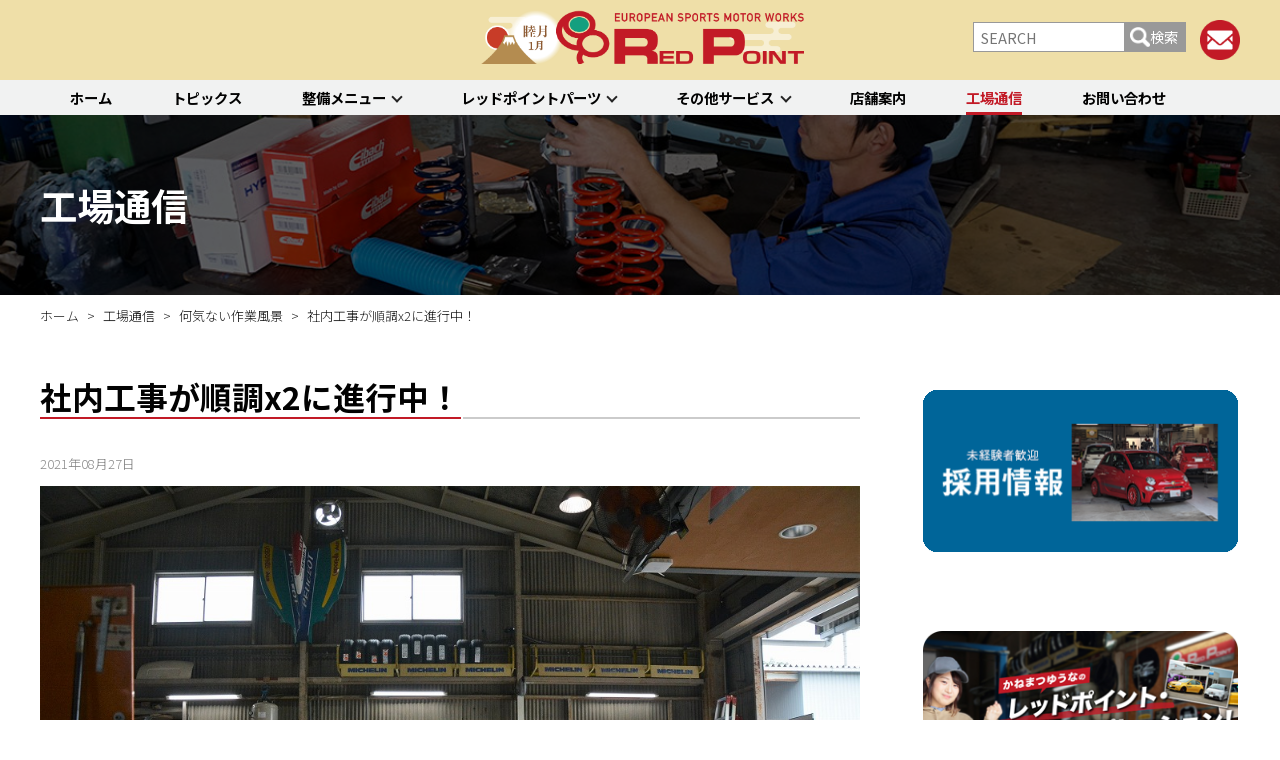

--- FILE ---
content_type: text/html; charset=UTF-8
request_url: https://www.redpoint.co.jp/blog/53637
body_size: 22985
content:
<!DOCTYPE html>
<html lang="ja">
<head>
	<meta charset="utf-8">
	<meta http-equiv="X-UA-Compatible" content="IE=edge">
	<meta name="viewport" content="width=device-width,initial-scale=1">
	<meta http-equiv="Content-Style-Type" content="text/css" />
	<meta http-equiv="Content-Script-Type" content="text/javascript" />
	<meta name="robots" content="max-image-preview:large">
	
	<title>
		社内工事が順調x2に進行中！ | RED POINT/レッドポイント | 		RED POINT/レッドポイント</title>

		<!--スタイルシート-->			
		<!--個別ページ用のmetaデータ-->
								<meta name="description" content="夏期休暇中より開始した社内工事が終盤を迎えました。 大きな箇所の改修・リフトの新設を終え、追加工事の決定です。 東側の床面と、リフトが新しくなりとてもキレイで新鮮な気持ちになったものの、同列場にある壁面が古めかしい。。  [&hellip;]" />
							
        <!--スタイルシート-->
		<link rel="stylesheet" href="https://www.redpoint.co.jp/wp/wp-content/themes/redpoint2020/style.css">
		<link rel="stylesheet" href="https://use.fontawesome.com/releases/v5.6.4/css/all.css">
		<link rel="stylesheet" href="https://www.redpoint.co.jp/wp/wp-content/themes/redpoint2020/css/plugstyle.css">
	
	
	<!--js-->
	<script src="//ajax.googleapis.com/ajax/libs/jquery/1.12.4/jquery.min.js"></script>
	<script src="//code.jquery.com/jquery-migrate-1.2.1.min.js"></script>
	
	<!--スライダー-->
		
	<script src="https://www.redpoint.co.jp/wp/wp-content/themes/redpoint2020/js/script.js?202601190121"></script>
	
	<!--sns-->
	<head prefix="og: http://ogp.me/ns#">	
	<meta property="og:site_name" content="RED POINT/レッドポイント">
	<meta property="og:locale" content="ja_JP">
	
	<!-- Google Tag Manager -->
	<script>(function(w,d,s,l,i){w[l]=w[l]||[];w[l].push({'gtm.start':
	new Date().getTime(),event:'gtm.js'});var f=d.getElementsByTagName(s)[0],
	j=d.createElement(s),dl=l!='dataLayer'?'&l='+l:'';j.async=true;j.src=
	'https://www.googletagmanager.com/gtm.js?id='+i+dl;f.parentNode.insertBefore(j,f);
	})(window,document,'script','dataLayer','GTM-PGXRDST');</script>
	<!-- End Google Tag Manager -->
		
	<title>社内工事が順調x2に進行中！ | RED POINT/レッドポイント</title>

		<!-- All in One SEO 4.3.8 - aioseo.com -->
		<meta name="robots" content="max-image-preview:large" />
		<link rel="canonical" href="https://www.redpoint.co.jp/blog/53637" />
		<meta name="generator" content="All in One SEO (AIOSEO) 4.3.8" />
		<meta property="og:locale" content="ja_JP" />
		<meta property="og:site_name" content="RED POINT/レッドポイント" />
		<meta property="og:type" content="article" />
		<meta property="og:title" content="社内工事が順調x2に進行中！ | RED POINT/レッドポイント" />
		<meta property="og:url" content="https://www.redpoint.co.jp/blog/53637" />
		<meta property="og:image" content="https://www.redpoint.co.jp/wp/wp-content/uploads/2021/08/DSC_4878.jpg" />
		<meta property="og:image:secure_url" content="https://www.redpoint.co.jp/wp/wp-content/uploads/2021/08/DSC_4878.jpg" />
		<meta property="og:image:width" content="1024" />
		<meta property="og:image:height" content="684" />
		<meta property="article:published_time" content="2021-08-27T00:15:50+00:00" />
		<meta property="article:modified_time" content="2021-08-26T12:27:59+00:00" />
		<meta name="twitter:card" content="summary" />
		<meta name="twitter:title" content="社内工事が順調x2に進行中！ | RED POINT/レッドポイント" />
		<meta name="twitter:image" content="https://www.redpoint.co.jp/wp/wp-content/uploads/2021/08/DSC_4878.jpg" />
		<script type="application/ld+json" class="aioseo-schema">
			{"@context":"https:\/\/schema.org","@graph":[{"@type":"Article","@id":"https:\/\/www.redpoint.co.jp\/blog\/53637#article","name":"\u793e\u5185\u5de5\u4e8b\u304c\u9806\u8abfx2\u306b\u9032\u884c\u4e2d\uff01 | RED POINT\/\u30ec\u30c3\u30c9\u30dd\u30a4\u30f3\u30c8","headline":"\u793e\u5185\u5de5\u4e8b\u304c\u9806\u8abfx2\u306b\u9032\u884c\u4e2d\uff01","author":{"@id":"https:\/\/www.redpoint.co.jp\/author\/redpoint#author"},"publisher":{"@id":"https:\/\/www.redpoint.co.jp\/#organization"},"image":{"@type":"ImageObject","url":"https:\/\/www.redpoint.co.jp\/wp\/wp-content\/uploads\/2021\/08\/DSC_4840-1-1.jpg","width":838,"height":560},"datePublished":"2021-08-27T00:15:50+09:00","dateModified":"2021-08-26T12:27:59+09:00","inLanguage":"ja","mainEntityOfPage":{"@id":"https:\/\/www.redpoint.co.jp\/blog\/53637#webpage"},"isPartOf":{"@id":"https:\/\/www.redpoint.co.jp\/blog\/53637#webpage"},"articleSection":"\u4f55\u6c17\u306a\u3044\u4f5c\u696d\u98a8\u666f, \u5de5\u5834\u901a\u4fe1"},{"@type":"BreadcrumbList","@id":"https:\/\/www.redpoint.co.jp\/blog\/53637#breadcrumblist","itemListElement":[{"@type":"ListItem","@id":"https:\/\/www.redpoint.co.jp\/#listItem","position":1,"item":{"@type":"WebPage","@id":"https:\/\/www.redpoint.co.jp\/","name":"\u30db\u30fc\u30e0","description":"\u30a4\u30bf\u30ea\u30a2\u8eca\uff06\u30d5\u30e9\u30f3\u30b9\u8eca\u306e\u30e1\u30f3\u30c6\u30ca\u30f3\u30b9\u30fb\u30d5\u30a1\u30af\u30c8\u30ea\u30fc\u300c\u30ec\u30c3\u30c9\u30dd\u30a4\u30f3\u30c8\u300d","url":"https:\/\/www.redpoint.co.jp\/"},"nextItem":"https:\/\/www.redpoint.co.jp\/blog#listItem"},{"@type":"ListItem","@id":"https:\/\/www.redpoint.co.jp\/blog#listItem","position":2,"item":{"@type":"WebPage","@id":"https:\/\/www.redpoint.co.jp\/blog","name":"\u5de5\u5834\u901a\u4fe1","url":"https:\/\/www.redpoint.co.jp\/blog"},"previousItem":"https:\/\/www.redpoint.co.jp\/#listItem"}]},{"@type":"Organization","@id":"https:\/\/www.redpoint.co.jp\/#organization","name":"\u682a\u5f0f\u4f1a\u793e\u30ec\u30c3\u30c9\u30dd\u30a4\u30f3\u30c8","url":"https:\/\/www.redpoint.co.jp\/","logo":{"@type":"ImageObject","url":"https:\/\/www.redpoint.co.jp\/wp\/wp-content\/uploads\/2019\/12\/logo.png","@id":"https:\/\/www.redpoint.co.jp\/#organizationLogo","width":758,"height":165},"image":{"@id":"https:\/\/www.redpoint.co.jp\/#organizationLogo"}},{"@type":"Person","@id":"https:\/\/www.redpoint.co.jp\/author\/redpoint#author","url":"https:\/\/www.redpoint.co.jp\/author\/redpoint","name":"redpoint","image":{"@type":"ImageObject","@id":"https:\/\/www.redpoint.co.jp\/blog\/53637#authorImage","url":"https:\/\/secure.gravatar.com\/avatar\/4e06ad74a7e815c945f6116ee83b319b?s=96&d=mm&r=g","width":96,"height":96,"caption":"redpoint"}},{"@type":"WebPage","@id":"https:\/\/www.redpoint.co.jp\/blog\/53637#webpage","url":"https:\/\/www.redpoint.co.jp\/blog\/53637","name":"\u793e\u5185\u5de5\u4e8b\u304c\u9806\u8abfx2\u306b\u9032\u884c\u4e2d\uff01 | RED POINT\/\u30ec\u30c3\u30c9\u30dd\u30a4\u30f3\u30c8","inLanguage":"ja","isPartOf":{"@id":"https:\/\/www.redpoint.co.jp\/#website"},"breadcrumb":{"@id":"https:\/\/www.redpoint.co.jp\/blog\/53637#breadcrumblist"},"author":{"@id":"https:\/\/www.redpoint.co.jp\/author\/redpoint#author"},"creator":{"@id":"https:\/\/www.redpoint.co.jp\/author\/redpoint#author"},"image":{"@type":"ImageObject","url":"https:\/\/www.redpoint.co.jp\/wp\/wp-content\/uploads\/2021\/08\/DSC_4840-1-1.jpg","@id":"https:\/\/www.redpoint.co.jp\/#mainImage","width":838,"height":560},"primaryImageOfPage":{"@id":"https:\/\/www.redpoint.co.jp\/blog\/53637#mainImage"},"datePublished":"2021-08-27T00:15:50+09:00","dateModified":"2021-08-26T12:27:59+09:00"},{"@type":"WebSite","@id":"https:\/\/www.redpoint.co.jp\/#website","url":"https:\/\/www.redpoint.co.jp\/","name":"RED POINT\/\u30ec\u30c3\u30c9\u30dd\u30a4\u30f3\u30c8","description":"\u30a4\u30bf\u30ea\u30a2\u8eca\uff06\u30d5\u30e9\u30f3\u30b9\u8eca\u306e\u30e1\u30f3\u30c6\u30ca\u30f3\u30b9\u30fb\u30d5\u30a1\u30af\u30c8\u30ea\u30fc\u300c\u30ec\u30c3\u30c9\u30dd\u30a4\u30f3\u30c8\u300d","inLanguage":"ja","publisher":{"@id":"https:\/\/www.redpoint.co.jp\/#organization"}}]}
		</script>
		<script type="text/javascript" >
			window.ga=window.ga||function(){(ga.q=ga.q||[]).push(arguments)};ga.l=+new Date;
			ga('create', "UA-1576643-1", 'auto');
			ga('require', 'outboundLinkTracker');
			ga('send', 'pageview');
		</script>
		<script async src="https://www.google-analytics.com/analytics.js"></script>
		<script async src="https://www.redpoint.co.jp/wp/wp-content/plugins/all-in-one-seo-pack/dist/Lite/assets/autotrack-dd5c63d1.js?ver=4.3.8"></script>
		<!-- All in One SEO -->

<link rel="alternate" type="application/rss+xml" title="RED POINT/レッドポイント &raquo; フィード" href="https://www.redpoint.co.jp/feed" />
<link rel="alternate" type="application/rss+xml" title="RED POINT/レッドポイント &raquo; コメントフィード" href="https://www.redpoint.co.jp/comments/feed" />
<script type="text/javascript">
/* <![CDATA[ */
window._wpemojiSettings = {"baseUrl":"https:\/\/s.w.org\/images\/core\/emoji\/14.0.0\/72x72\/","ext":".png","svgUrl":"https:\/\/s.w.org\/images\/core\/emoji\/14.0.0\/svg\/","svgExt":".svg","source":{"concatemoji":"https:\/\/www.redpoint.co.jp\/wp\/wp-includes\/js\/wp-emoji-release.min.js?ver=6.4.7"}};
/*! This file is auto-generated */
!function(i,n){var o,s,e;function c(e){try{var t={supportTests:e,timestamp:(new Date).valueOf()};sessionStorage.setItem(o,JSON.stringify(t))}catch(e){}}function p(e,t,n){e.clearRect(0,0,e.canvas.width,e.canvas.height),e.fillText(t,0,0);var t=new Uint32Array(e.getImageData(0,0,e.canvas.width,e.canvas.height).data),r=(e.clearRect(0,0,e.canvas.width,e.canvas.height),e.fillText(n,0,0),new Uint32Array(e.getImageData(0,0,e.canvas.width,e.canvas.height).data));return t.every(function(e,t){return e===r[t]})}function u(e,t,n){switch(t){case"flag":return n(e,"\ud83c\udff3\ufe0f\u200d\u26a7\ufe0f","\ud83c\udff3\ufe0f\u200b\u26a7\ufe0f")?!1:!n(e,"\ud83c\uddfa\ud83c\uddf3","\ud83c\uddfa\u200b\ud83c\uddf3")&&!n(e,"\ud83c\udff4\udb40\udc67\udb40\udc62\udb40\udc65\udb40\udc6e\udb40\udc67\udb40\udc7f","\ud83c\udff4\u200b\udb40\udc67\u200b\udb40\udc62\u200b\udb40\udc65\u200b\udb40\udc6e\u200b\udb40\udc67\u200b\udb40\udc7f");case"emoji":return!n(e,"\ud83e\udef1\ud83c\udffb\u200d\ud83e\udef2\ud83c\udfff","\ud83e\udef1\ud83c\udffb\u200b\ud83e\udef2\ud83c\udfff")}return!1}function f(e,t,n){var r="undefined"!=typeof WorkerGlobalScope&&self instanceof WorkerGlobalScope?new OffscreenCanvas(300,150):i.createElement("canvas"),a=r.getContext("2d",{willReadFrequently:!0}),o=(a.textBaseline="top",a.font="600 32px Arial",{});return e.forEach(function(e){o[e]=t(a,e,n)}),o}function t(e){var t=i.createElement("script");t.src=e,t.defer=!0,i.head.appendChild(t)}"undefined"!=typeof Promise&&(o="wpEmojiSettingsSupports",s=["flag","emoji"],n.supports={everything:!0,everythingExceptFlag:!0},e=new Promise(function(e){i.addEventListener("DOMContentLoaded",e,{once:!0})}),new Promise(function(t){var n=function(){try{var e=JSON.parse(sessionStorage.getItem(o));if("object"==typeof e&&"number"==typeof e.timestamp&&(new Date).valueOf()<e.timestamp+604800&&"object"==typeof e.supportTests)return e.supportTests}catch(e){}return null}();if(!n){if("undefined"!=typeof Worker&&"undefined"!=typeof OffscreenCanvas&&"undefined"!=typeof URL&&URL.createObjectURL&&"undefined"!=typeof Blob)try{var e="postMessage("+f.toString()+"("+[JSON.stringify(s),u.toString(),p.toString()].join(",")+"));",r=new Blob([e],{type:"text/javascript"}),a=new Worker(URL.createObjectURL(r),{name:"wpTestEmojiSupports"});return void(a.onmessage=function(e){c(n=e.data),a.terminate(),t(n)})}catch(e){}c(n=f(s,u,p))}t(n)}).then(function(e){for(var t in e)n.supports[t]=e[t],n.supports.everything=n.supports.everything&&n.supports[t],"flag"!==t&&(n.supports.everythingExceptFlag=n.supports.everythingExceptFlag&&n.supports[t]);n.supports.everythingExceptFlag=n.supports.everythingExceptFlag&&!n.supports.flag,n.DOMReady=!1,n.readyCallback=function(){n.DOMReady=!0}}).then(function(){return e}).then(function(){var e;n.supports.everything||(n.readyCallback(),(e=n.source||{}).concatemoji?t(e.concatemoji):e.wpemoji&&e.twemoji&&(t(e.twemoji),t(e.wpemoji)))}))}((window,document),window._wpemojiSettings);
/* ]]> */
</script>
<style id='wp-emoji-styles-inline-css' type='text/css'>

	img.wp-smiley, img.emoji {
		display: inline !important;
		border: none !important;
		box-shadow: none !important;
		height: 1em !important;
		width: 1em !important;
		margin: 0 0.07em !important;
		vertical-align: -0.1em !important;
		background: none !important;
		padding: 0 !important;
	}
</style>
<link rel='stylesheet' id='wp-block-library-css' href='https://www.redpoint.co.jp/wp/wp-includes/css/dist/block-library/style.min.css?ver=1717745045' type='text/css' media='all' />
<style id='classic-theme-styles-inline-css' type='text/css'>
/*! This file is auto-generated */
.wp-block-button__link{color:#fff;background-color:#32373c;border-radius:9999px;box-shadow:none;text-decoration:none;padding:calc(.667em + 2px) calc(1.333em + 2px);font-size:1.125em}.wp-block-file__button{background:#32373c;color:#fff;text-decoration:none}
</style>
<style id='global-styles-inline-css' type='text/css'>
body{--wp--preset--color--black: #000000;--wp--preset--color--cyan-bluish-gray: #abb8c3;--wp--preset--color--white: #ffffff;--wp--preset--color--pale-pink: #f78da7;--wp--preset--color--vivid-red: #cf2e2e;--wp--preset--color--luminous-vivid-orange: #ff6900;--wp--preset--color--luminous-vivid-amber: #fcb900;--wp--preset--color--light-green-cyan: #7bdcb5;--wp--preset--color--vivid-green-cyan: #00d084;--wp--preset--color--pale-cyan-blue: #8ed1fc;--wp--preset--color--vivid-cyan-blue: #0693e3;--wp--preset--color--vivid-purple: #9b51e0;--wp--preset--gradient--vivid-cyan-blue-to-vivid-purple: linear-gradient(135deg,rgba(6,147,227,1) 0%,rgb(155,81,224) 100%);--wp--preset--gradient--light-green-cyan-to-vivid-green-cyan: linear-gradient(135deg,rgb(122,220,180) 0%,rgb(0,208,130) 100%);--wp--preset--gradient--luminous-vivid-amber-to-luminous-vivid-orange: linear-gradient(135deg,rgba(252,185,0,1) 0%,rgba(255,105,0,1) 100%);--wp--preset--gradient--luminous-vivid-orange-to-vivid-red: linear-gradient(135deg,rgba(255,105,0,1) 0%,rgb(207,46,46) 100%);--wp--preset--gradient--very-light-gray-to-cyan-bluish-gray: linear-gradient(135deg,rgb(238,238,238) 0%,rgb(169,184,195) 100%);--wp--preset--gradient--cool-to-warm-spectrum: linear-gradient(135deg,rgb(74,234,220) 0%,rgb(151,120,209) 20%,rgb(207,42,186) 40%,rgb(238,44,130) 60%,rgb(251,105,98) 80%,rgb(254,248,76) 100%);--wp--preset--gradient--blush-light-purple: linear-gradient(135deg,rgb(255,206,236) 0%,rgb(152,150,240) 100%);--wp--preset--gradient--blush-bordeaux: linear-gradient(135deg,rgb(254,205,165) 0%,rgb(254,45,45) 50%,rgb(107,0,62) 100%);--wp--preset--gradient--luminous-dusk: linear-gradient(135deg,rgb(255,203,112) 0%,rgb(199,81,192) 50%,rgb(65,88,208) 100%);--wp--preset--gradient--pale-ocean: linear-gradient(135deg,rgb(255,245,203) 0%,rgb(182,227,212) 50%,rgb(51,167,181) 100%);--wp--preset--gradient--electric-grass: linear-gradient(135deg,rgb(202,248,128) 0%,rgb(113,206,126) 100%);--wp--preset--gradient--midnight: linear-gradient(135deg,rgb(2,3,129) 0%,rgb(40,116,252) 100%);--wp--preset--font-size--small: 13px;--wp--preset--font-size--medium: 20px;--wp--preset--font-size--large: 36px;--wp--preset--font-size--x-large: 42px;--wp--preset--spacing--20: 0.44rem;--wp--preset--spacing--30: 0.67rem;--wp--preset--spacing--40: 1rem;--wp--preset--spacing--50: 1.5rem;--wp--preset--spacing--60: 2.25rem;--wp--preset--spacing--70: 3.38rem;--wp--preset--spacing--80: 5.06rem;--wp--preset--shadow--natural: 6px 6px 9px rgba(0, 0, 0, 0.2);--wp--preset--shadow--deep: 12px 12px 50px rgba(0, 0, 0, 0.4);--wp--preset--shadow--sharp: 6px 6px 0px rgba(0, 0, 0, 0.2);--wp--preset--shadow--outlined: 6px 6px 0px -3px rgba(255, 255, 255, 1), 6px 6px rgba(0, 0, 0, 1);--wp--preset--shadow--crisp: 6px 6px 0px rgba(0, 0, 0, 1);}:where(.is-layout-flex){gap: 0.5em;}:where(.is-layout-grid){gap: 0.5em;}body .is-layout-flow > .alignleft{float: left;margin-inline-start: 0;margin-inline-end: 2em;}body .is-layout-flow > .alignright{float: right;margin-inline-start: 2em;margin-inline-end: 0;}body .is-layout-flow > .aligncenter{margin-left: auto !important;margin-right: auto !important;}body .is-layout-constrained > .alignleft{float: left;margin-inline-start: 0;margin-inline-end: 2em;}body .is-layout-constrained > .alignright{float: right;margin-inline-start: 2em;margin-inline-end: 0;}body .is-layout-constrained > .aligncenter{margin-left: auto !important;margin-right: auto !important;}body .is-layout-constrained > :where(:not(.alignleft):not(.alignright):not(.alignfull)){max-width: var(--wp--style--global--content-size);margin-left: auto !important;margin-right: auto !important;}body .is-layout-constrained > .alignwide{max-width: var(--wp--style--global--wide-size);}body .is-layout-flex{display: flex;}body .is-layout-flex{flex-wrap: wrap;align-items: center;}body .is-layout-flex > *{margin: 0;}body .is-layout-grid{display: grid;}body .is-layout-grid > *{margin: 0;}:where(.wp-block-columns.is-layout-flex){gap: 2em;}:where(.wp-block-columns.is-layout-grid){gap: 2em;}:where(.wp-block-post-template.is-layout-flex){gap: 1.25em;}:where(.wp-block-post-template.is-layout-grid){gap: 1.25em;}.has-black-color{color: var(--wp--preset--color--black) !important;}.has-cyan-bluish-gray-color{color: var(--wp--preset--color--cyan-bluish-gray) !important;}.has-white-color{color: var(--wp--preset--color--white) !important;}.has-pale-pink-color{color: var(--wp--preset--color--pale-pink) !important;}.has-vivid-red-color{color: var(--wp--preset--color--vivid-red) !important;}.has-luminous-vivid-orange-color{color: var(--wp--preset--color--luminous-vivid-orange) !important;}.has-luminous-vivid-amber-color{color: var(--wp--preset--color--luminous-vivid-amber) !important;}.has-light-green-cyan-color{color: var(--wp--preset--color--light-green-cyan) !important;}.has-vivid-green-cyan-color{color: var(--wp--preset--color--vivid-green-cyan) !important;}.has-pale-cyan-blue-color{color: var(--wp--preset--color--pale-cyan-blue) !important;}.has-vivid-cyan-blue-color{color: var(--wp--preset--color--vivid-cyan-blue) !important;}.has-vivid-purple-color{color: var(--wp--preset--color--vivid-purple) !important;}.has-black-background-color{background-color: var(--wp--preset--color--black) !important;}.has-cyan-bluish-gray-background-color{background-color: var(--wp--preset--color--cyan-bluish-gray) !important;}.has-white-background-color{background-color: var(--wp--preset--color--white) !important;}.has-pale-pink-background-color{background-color: var(--wp--preset--color--pale-pink) !important;}.has-vivid-red-background-color{background-color: var(--wp--preset--color--vivid-red) !important;}.has-luminous-vivid-orange-background-color{background-color: var(--wp--preset--color--luminous-vivid-orange) !important;}.has-luminous-vivid-amber-background-color{background-color: var(--wp--preset--color--luminous-vivid-amber) !important;}.has-light-green-cyan-background-color{background-color: var(--wp--preset--color--light-green-cyan) !important;}.has-vivid-green-cyan-background-color{background-color: var(--wp--preset--color--vivid-green-cyan) !important;}.has-pale-cyan-blue-background-color{background-color: var(--wp--preset--color--pale-cyan-blue) !important;}.has-vivid-cyan-blue-background-color{background-color: var(--wp--preset--color--vivid-cyan-blue) !important;}.has-vivid-purple-background-color{background-color: var(--wp--preset--color--vivid-purple) !important;}.has-black-border-color{border-color: var(--wp--preset--color--black) !important;}.has-cyan-bluish-gray-border-color{border-color: var(--wp--preset--color--cyan-bluish-gray) !important;}.has-white-border-color{border-color: var(--wp--preset--color--white) !important;}.has-pale-pink-border-color{border-color: var(--wp--preset--color--pale-pink) !important;}.has-vivid-red-border-color{border-color: var(--wp--preset--color--vivid-red) !important;}.has-luminous-vivid-orange-border-color{border-color: var(--wp--preset--color--luminous-vivid-orange) !important;}.has-luminous-vivid-amber-border-color{border-color: var(--wp--preset--color--luminous-vivid-amber) !important;}.has-light-green-cyan-border-color{border-color: var(--wp--preset--color--light-green-cyan) !important;}.has-vivid-green-cyan-border-color{border-color: var(--wp--preset--color--vivid-green-cyan) !important;}.has-pale-cyan-blue-border-color{border-color: var(--wp--preset--color--pale-cyan-blue) !important;}.has-vivid-cyan-blue-border-color{border-color: var(--wp--preset--color--vivid-cyan-blue) !important;}.has-vivid-purple-border-color{border-color: var(--wp--preset--color--vivid-purple) !important;}.has-vivid-cyan-blue-to-vivid-purple-gradient-background{background: var(--wp--preset--gradient--vivid-cyan-blue-to-vivid-purple) !important;}.has-light-green-cyan-to-vivid-green-cyan-gradient-background{background: var(--wp--preset--gradient--light-green-cyan-to-vivid-green-cyan) !important;}.has-luminous-vivid-amber-to-luminous-vivid-orange-gradient-background{background: var(--wp--preset--gradient--luminous-vivid-amber-to-luminous-vivid-orange) !important;}.has-luminous-vivid-orange-to-vivid-red-gradient-background{background: var(--wp--preset--gradient--luminous-vivid-orange-to-vivid-red) !important;}.has-very-light-gray-to-cyan-bluish-gray-gradient-background{background: var(--wp--preset--gradient--very-light-gray-to-cyan-bluish-gray) !important;}.has-cool-to-warm-spectrum-gradient-background{background: var(--wp--preset--gradient--cool-to-warm-spectrum) !important;}.has-blush-light-purple-gradient-background{background: var(--wp--preset--gradient--blush-light-purple) !important;}.has-blush-bordeaux-gradient-background{background: var(--wp--preset--gradient--blush-bordeaux) !important;}.has-luminous-dusk-gradient-background{background: var(--wp--preset--gradient--luminous-dusk) !important;}.has-pale-ocean-gradient-background{background: var(--wp--preset--gradient--pale-ocean) !important;}.has-electric-grass-gradient-background{background: var(--wp--preset--gradient--electric-grass) !important;}.has-midnight-gradient-background{background: var(--wp--preset--gradient--midnight) !important;}.has-small-font-size{font-size: var(--wp--preset--font-size--small) !important;}.has-medium-font-size{font-size: var(--wp--preset--font-size--medium) !important;}.has-large-font-size{font-size: var(--wp--preset--font-size--large) !important;}.has-x-large-font-size{font-size: var(--wp--preset--font-size--x-large) !important;}
.wp-block-navigation a:where(:not(.wp-element-button)){color: inherit;}
:where(.wp-block-post-template.is-layout-flex){gap: 1.25em;}:where(.wp-block-post-template.is-layout-grid){gap: 1.25em;}
:where(.wp-block-columns.is-layout-flex){gap: 2em;}:where(.wp-block-columns.is-layout-grid){gap: 2em;}
.wp-block-pullquote{font-size: 1.5em;line-height: 1.6;}
</style>
<link rel='stylesheet' id='wp-pagenavi-css' href='https://www.redpoint.co.jp/wp/wp-content/plugins/wp-pagenavi/pagenavi-css.css?ver=2.70' type='text/css' media='all' />
<link rel='stylesheet' id='fancybox-css' href='https://www.redpoint.co.jp/wp/wp-content/plugins/easy-fancybox/css/jquery.fancybox.min.css?ver=1.3.24' type='text/css' media='screen' />
<link rel='stylesheet' id='mediaelement-css' href='https://www.redpoint.co.jp/wp/wp-includes/js/mediaelement/mediaelementplayer-legacy.min.css?ver=4.2.17' type='text/css' media='all' />
<link rel='stylesheet' id='wp-mediaelement-css' href='https://www.redpoint.co.jp/wp/wp-includes/js/mediaelement/wp-mediaelement.min.css?ver=1717745045' type='text/css' media='all' />
<script type="text/javascript" src="https://www.redpoint.co.jp/wp/wp-includes/js/jquery/jquery.min.js?ver=3.7.1" id="jquery-core-js"></script>
<script type="text/javascript" src="https://www.redpoint.co.jp/wp/wp-includes/js/jquery/jquery-migrate.min.js?ver=3.4.1" id="jquery-migrate-js"></script>
<link rel="https://api.w.org/" href="https://www.redpoint.co.jp/wp-json/" /><link rel="alternate" type="application/json" href="https://www.redpoint.co.jp/wp-json/wp/v2/posts/53637" /><link rel="EditURI" type="application/rsd+xml" title="RSD" href="https://www.redpoint.co.jp/wp/xmlrpc.php?rsd" />
<meta name="generator" content="WordPress 6.4.7" />
<link rel='shortlink' href='https://www.redpoint.co.jp/?p=53637' />
<link rel="alternate" type="application/json+oembed" href="https://www.redpoint.co.jp/wp-json/oembed/1.0/embed?url=https%3A%2F%2Fwww.redpoint.co.jp%2Fblog%2F53637" />
<link rel="alternate" type="text/xml+oembed" href="https://www.redpoint.co.jp/wp-json/oembed/1.0/embed?url=https%3A%2F%2Fwww.redpoint.co.jp%2Fblog%2F53637&#038;format=xml" />
<style>:root {
			--lazy-loader-animation-duration: 300ms;
		}
		  
		.lazyload {
	display: block;
}

.lazyload,
        .lazyloading {
			opacity: 0;
		}


		.lazyloaded {
			opacity: 1;
			transition: opacity 300ms;
			transition: opacity var(--lazy-loader-animation-duration);
		}</style><noscript><style>.lazyload { display: none; } .lazyload[class*="lazy-loader-background-element-"] { display: block; opacity: 1; }</style></noscript><script type="text/javascript">
	window._wp_rp_static_base_url = 'https://wprp.sovrn.com/static/';
	window._wp_rp_wp_ajax_url = "https://www.redpoint.co.jp/wp/wp-admin/admin-ajax.php";
	window._wp_rp_plugin_version = '3.6.4';
	window._wp_rp_post_id = '53637';
	window._wp_rp_num_rel_posts = '12';
	window._wp_rp_thumbnails = true;
	window._wp_rp_post_title = '%E7%A4%BE%E5%86%85%E5%B7%A5%E4%BA%8B%E3%81%8C%E9%A0%86%E8%AA%BFx2%E3%81%AB%E9%80%B2%E8%A1%8C%E4%B8%AD%EF%BC%81';
	window._wp_rp_post_tags = ['%E5%B7%A5%E5%A0%B4%E9%80%9A%E4%BF%A1', '%E4%BD%95%E6%B0%97%E3%81%AA%E3%81%84%E4%BD%9C%E6%A5%AD%E9%A2%A8%E6%99%AF', 'aa', 'x2', 'alt', 'a'];
	window._wp_rp_promoted_content = true;
</script>
<style type="text/css">
.related_post_title {
}
ul.related_post {
}
ul.related_post li {
}
ul.related_post li a {
}
ul.related_post li img {
}</style>
<link rel="icon" href="https://www.redpoint.co.jp/wp/wp-content/uploads/2019/12/favicon.ico" sizes="32x32" />
<link rel="icon" href="https://www.redpoint.co.jp/wp/wp-content/uploads/2019/12/favicon.ico" sizes="192x192" />
<link rel="apple-touch-icon" href="https://www.redpoint.co.jp/wp/wp-content/uploads/2019/12/favicon.ico" />
<meta name="msapplication-TileImage" content="https://www.redpoint.co.jp/wp/wp-content/uploads/2019/12/favicon.ico" />
<!--システム・プラグイン用-->
</head>
	
<body id="top" class="post-template-default single single-post postid-53637 single-format-standard wp-custom-logo tpl__sidebar">
	<!-- Google Tag Manager (noscript) -->
	<noscript><iframe src="https://www.googletagmanager.com/ns.html?id=GTM-PGXRDST"
	height="0" width="0" style="display:none;visibility:hidden"></iframe></noscript>
	<!-- End Google Tag Manager (noscript) -->
	<header>
		<div class="header__modal"></div>
		<div class="header__wrapper">
			<div class="header__contents container">
				<div class="header__logo">
					<a href="https://www.redpoint.co.jp">
												<div
						 class="logo"><a href="https://www.redpoint.co.jp/" class="custom-logo-link" rel="home"><img width="758" height="165" src="https://www.redpoint.co.jp/wp/wp-content/uploads/2019/12/logo.png" class="custom-logo" alt="RED POINT/レッドポイント" decoding="async" fetchpriority="high" srcset="https://www.redpoint.co.jp/wp/wp-content/uploads/2019/12/logo.png 758w, https://www.redpoint.co.jp/wp/wp-content/uploads/2019/12/logo-300x65.png 300w, https://www.redpoint.co.jp/wp/wp-content/uploads/2019/12/logo-600x131.png 600w, https://www.redpoint.co.jp/wp/wp-content/uploads/2019/12/logo-105x23.png 105w" sizes="(max-width: 758px) 100vw, 758px" /></a>												</div>
											</a>
				</div>
				<div class="header__links">
					<div class="header__searchbox">
						<label class="header__searchbox__btn" for="header__searchbox__check">検索ボタン</label>
						<input type="checkbox" id="header__searchbox__check">
						<form method="get" id="searchform" action="https://www.redpoint.co.jp">
<input type="text"　placeholder="キーワードを入力" name="s" id="s" placeholder="SEARCH" value=""/>
<button type="submit">検索</button>
</form>					</div>
					<div class="header__mail"><a href="https://www.redpoint.co.jp/contact"><img src="https://www.redpoint.co.jp/wp/wp-content/themes/redpoint2020/images/common/header_mail.png"></a></div>
					<div class="btn__sp-menu">
						<a href="">
							<span></span>
							<span></span>
							<span></span>
						</a>
					</div>
				</div>
			</div>
			<nav class="gnav">
				
				<ul class="menu container">
											<li class="menu-item   "><a href="http://www.redpoint.co.jp">ホーム</a>
														<li class="menu-item   "><a href="https://www.redpoint.co.jp/topics">トピックス</a>
														<li class="menu-item menu-item-has-children menu-maintenance  "><a href="https://www.redpoint.co.jp/maintenance">整備メニュー</a>
							<!--グローバルナビの整備の子メニュー-->
						<div class="child-category">
							<div class="child-category__outer">
								<div class="child-category__all">
									<h2>整備メニュー</h2>
									<p class="child-category__all__text">
										レッドポイントが推奨する、すべての車種に共通する基本整備と、車両の状態に応じた３段階のセットメニューをご紹介します。
									</p>
									<div class="btn"><a href="https://www.redpoint.co.jp/maintenance">一覧ページ</a></div>
								</div>
								<div class="child-category__detail">
									<section>
										<h3>基本整備一覧</h3>
										<div class="menu-%e6%95%b4%e5%82%99%e3%83%a1%e3%83%8b%e3%83%a5%e3%83%bc-container"><ul id="menu-%e6%95%b4%e5%82%99%e3%83%a1%e3%83%8b%e3%83%a5%e3%83%bc" class="menu-mente__list"><li id="menu-item-57988" class="menu-mente-adas menu-item menu-item-type-post_type menu-item-object-page menu-item-57988"><a href="https://www.redpoint.co.jp/maintenance/basic/adas">ADAS（先進運転支援システム）診断</a></li>
<li id="menu-item-29668" class="menu-mente-sdl menu-item menu-item-type-post_type menu-item-object-page menu-item-29668"><a href="https://www.redpoint.co.jp/maintenance/basic/diagnosis">SDL診断</a></li>
<li id="menu-item-29669" class="menu-mente-wheel menu-item menu-item-type-post_type menu-item-object-page menu-item-29669"><a href="https://www.redpoint.co.jp/maintenance/basic/alignment">ホイールアライメント点検・調整</a></li>
<li id="menu-item-29670" class="menu-mente-oil menu-item menu-item-type-post_type menu-item-object-page menu-item-29670"><a href="https://www.redpoint.co.jp/maintenance/basic/oil">オイル交換</a></li>
<li id="menu-item-29671" class="menu-mente-aircon menu-item menu-item-type-post_type menu-item-object-page menu-item-29671"><a href="https://www.redpoint.co.jp/maintenance/basic/air_conditioner">エアコン整備</a></li>
<li id="menu-item-29672" class="menu-mente-tire menu-item menu-item-type-post_type menu-item-object-page menu-item-29672"><a href="https://www.redpoint.co.jp/maintenance/basic/tire">タイヤ整備</a></li>
<li id="menu-item-29673" class="menu-mente-newcar menu-item menu-item-type-post_type menu-item-object-page menu-item-29673"><a href="https://www.redpoint.co.jp/maintenance/basic/newcar">新車点検整備</a></li>
<li id="menu-item-29674" class="menu-mente-routine menu-item menu-item-type-post_type menu-item-object-page menu-item-29674"><a href="https://www.redpoint.co.jp/maintenance/basic/regular">12か月点検/24か月点検</a></li>
</ul></div>									</section>
									<section>
									<h3>初診点検・セットメニュー</h3>
										<div class="menu-%e3%83%a1%e3%83%b3%e3%83%86%e3%82%bb%e3%83%83%e3%83%88%e3%83%a1%e3%83%8b%e3%83%a5%e3%83%bc-container"><ul id="menu-%e3%83%a1%e3%83%b3%e3%83%86%e3%82%bb%e3%83%83%e3%83%88%e3%83%a1%e3%83%8b%e3%83%a5%e3%83%bc" class="menu-mente__list"><li id="menu-item-32229" class="menu-mente-initial menu-item menu-item-type-post_type menu-item-object-page menu-item-32229"><a href="https://www.redpoint.co.jp/maintenance/setmenu/initial-checkup">初診点検</a></li>
<li id="menu-item-29665" class="menu-mente-stage1 menu-item menu-item-type-post_type menu-item-object-page menu-item-29665"><a href="https://www.redpoint.co.jp/maintenance/setmenu/stage1">ステージ1／ベーシック</a></li>
<li id="menu-item-29664" class="menu-mente-stage2 menu-item menu-item-type-post_type menu-item-object-page menu-item-29664"><a href="https://www.redpoint.co.jp/maintenance/setmenu/stage2">ステージ2／ルーティーン</a></li>
<li id="menu-item-29663" class="menu-mente-stage3 menu-item menu-item-type-post_type menu-item-object-page menu-item-29663"><a href="https://www.redpoint.co.jp/maintenance/setmenu/stage3">ステージ3／リフレッシュ</a></li>
<li id="menu-item-66139" class="menu-mente-price menu-item menu-item-type-post_type menu-item-object-page menu-item-66139"><a href="https://www.redpoint.co.jp/maintenance/setmenu/price">ステージ2／ステージ3 車種別価格表</a></li>
</ul></div>									</section>
								</div>
							</div>
						</div>							<li class="menu-item menu-item-has-children menu-rpparts  "><a href="https://www.redpoint.co.jp/redpoint-parts">レッドポイントパーツ</a>
							<!--グローバルナビのレッドポイントの子メニュー-->
						<div class="child-category">
							<div class="child-category__outer">
								<div class="child-category__all">
									<h2>レッドポイント<br>パーツ</h2>
									<p class="child-category__all__text">
										オリジナル&amp;おすすめパーツのご紹介
									</p>
									<div class="btn"><a href="https://www.redpoint.co.jp/redpoint-parts">一覧ページ</a></div>
									<div><a href="https://www.redpoint.co.jp/redpoint-parts-index/sessa"><img src="https://www.redpoint.co.jp/wp/wp-content/themes/redpoint2020/images/common/sessa_logo.png" alt="SessA" width="90"></a></div>
								</div>
								<div class="child-category__detail">
									<section>
										<h3>車種別選択</h3>
										
										<div class="menu-rpparts-brand-container"><ul id="menu-rpparts-brand" class="menu-maker__list"><li id="menu-item-29732" class="menu-maker-renault menu-item menu-item-type-taxonomy menu-item-object-category menu-item-29732"><a href="https://www.redpoint.co.jp/redpoint-parts/renault-redpoint-parts">ルノー</a></li>
<li id="menu-item-29564" class="menu-maker-peugeot menu-item menu-item-type-taxonomy menu-item-object-category menu-item-29564"><a href="https://www.redpoint.co.jp/redpoint-parts/peugeot-redpoint-parts">プジョー</a></li>
<li id="menu-item-29557" class="menu-maker-citroen menu-item menu-item-type-taxonomy menu-item-object-category menu-item-29557"><a href="https://www.redpoint.co.jp/redpoint-parts/citroen-redpoint-parts">シトロエン/DS</a></li>
<li id="menu-item-29733" class="menu-maker-alfaromeo menu-item menu-item-type-taxonomy menu-item-object-category menu-item-29733"><a href="https://www.redpoint.co.jp/redpoint-parts/alfaromeo-redpoint-parts">アルファロメオ</a></li>
<li id="menu-item-29734" class="menu-maker-fiat menu-item menu-item-type-taxonomy menu-item-object-category menu-item-29734"><a href="https://www.redpoint.co.jp/redpoint-parts/fiat-redpoint-parts">フィアット／アバルト</a></li>
<li id="menu-item-29735" class="menu-maker-lancia menu-item menu-item-type-taxonomy menu-item-object-category menu-item-29735"><a href="https://www.redpoint.co.jp/redpoint-parts/lancia-redpoint-parts">ランチア</a></li>
</ul></div>									</section>
									<section>
									<h3>機能別選択</h3>
										<div class="menu-rpparts-parts-container"><ul id="menu-rpparts-parts" class="menu-parts__list"><li id="menu-item-29568" class="menu-item menu-item-type-taxonomy menu-item-object-post_tag menu-item-29568"><a href="https://www.redpoint.co.jp/redpoint-parts/function/engine_mission">エンジン/駆動系</a></li>
<li id="menu-item-29574" class="menu-item menu-item-type-taxonomy menu-item-object-post_tag menu-item-29574"><a href="https://www.redpoint.co.jp/redpoint-parts/function/intake_exhaust">吸排気系</a></li>
<li id="menu-item-29569" class="menu-item menu-item-type-taxonomy menu-item-object-post_tag menu-item-29569"><a href="https://www.redpoint.co.jp/redpoint-parts/function/suspension">サスペンション/シャーシ</a></li>
<li id="menu-item-29570" class="menu-item menu-item-type-taxonomy menu-item-object-post_tag menu-item-29570"><a href="https://www.redpoint.co.jp/redpoint-parts/function/brake">ブレーキ</a></li>
<li id="menu-item-29571" class="menu-item menu-item-type-taxonomy menu-item-object-post_tag menu-item-29571"><a href="https://www.redpoint.co.jp/redpoint-parts/function/wheel_tire">ホイール/タイヤ</a></li>
<li id="menu-item-29572" class="menu-item menu-item-type-taxonomy menu-item-object-post_tag menu-item-29572"><a href="https://www.redpoint.co.jp/redpoint-parts/function/exterior">エクステリア</a></li>
<li id="menu-item-29573" class="menu-item menu-item-type-taxonomy menu-item-object-post_tag menu-item-29573"><a href="https://www.redpoint.co.jp/redpoint-parts/function/interior">インテリア</a></li>
<li id="menu-item-29575" class="menu-item menu-item-type-taxonomy menu-item-object-post_tag menu-item-29575"><a href="https://www.redpoint.co.jp/redpoint-parts/function/comfortable">快適装備</a></li>
</ul></div>									</section>
								</div>
							</div>
						</div>							<li class="menu-item menu-item-has-children menu-else  "><a href="https://www.redpoint.co.jp/sales">その他サービス</a>
							<!--グローバルナビのその他の子メニュー-->
						<div class="child-category">
							<div class="child-category__outer">
								<div class="child-category__all">
									<h2>その他のサービス</h2>
									<p class="child-category__all__text">
										新車の販売や中古車販売、ならびに買い取りやレンタカー等のサービスを行なっております。
									</p>
									<div class="btn"><a href="https://www.redpoint.co.jp/sales">一覧ページ</a></div>
								</div>
								<div class="child-category__detail">
									<section>
										<div class="menu-%e3%81%9d%e3%81%ae%e4%bb%96%e3%82%b5%e3%83%bc%e3%83%93%e3%82%b9%e3%83%a1%e3%83%8b%e3%83%a5%e3%83%bc-container"><ul id="menu-%e3%81%9d%e3%81%ae%e4%bb%96%e3%82%b5%e3%83%bc%e3%83%93%e3%82%b9%e3%83%a1%e3%83%8b%e3%83%a5%e3%83%bc" class="menu-else__list"><li id="menu-item-29890" class="menu-else-newcar menu-item menu-item-type-post_type menu-item-object-page menu-item-29890"><a href="https://www.redpoint.co.jp/sales/newcar">新車販売・整備</a></li>
<li id="menu-item-33610" class="menu-else-usedcar menu-item menu-item-type-post_type menu-item-object-page menu-item-33610"><a href="https://www.redpoint.co.jp/sales/usedcar">特選中古車</a></li>
<li id="menu-item-33342" class="menu-else-purchase menu-item menu-item-type-post_type menu-item-object-page menu-item-33342"><a href="https://www.redpoint.co.jp/sales/purchase">車両買い取り</a></li>
<li id="menu-item-33330" class="menu-else-rental menu-item menu-item-type-post_type menu-item-object-page menu-item-33330"><a href="https://www.redpoint.co.jp/sales/rental">レンタカー</a></li>
<li id="menu-item-29896" class="menu-else-else menu-item menu-item-type-custom menu-item-object-custom menu-item-29896"><a href="https://www.redpoint.co.jp/shop#else_service">その他サービス</a></li>
</ul></div>									</section>
								</div>
							</div>
						</div>							<li class="menu-item   "><a href="https://www.redpoint.co.jp/shop">店舗案内</a>
														<li class="menu-item current-menu-item   "><a href="https://www.redpoint.co.jp/blog">工場通信</a>
														<li class="menu-item   "><a href="https://www.redpoint.co.jp/contact">お問い合わせ</a>
											</ul>
				
			</nav>
		</div>
	</header>	<main class="main__wrapper">
		<!--キービジュアル-->
		<div class="second__main__visual is--blog">			
			<div class="container">
								<h1><a href="https://www.redpoint.co.jp/blog">工場通信</a></h1>
			</div>
		</div>
		<!--パンくずリスト-->
		<nav id="breadcrumb" class="container">
			<!--パンくず：開始-->
			<div id="breadcrumb"><ul><li><a href="https://www.redpoint.co.jp"><span>ホーム</span></a></li><li><a href="https://www.redpoint.co.jp/blog"><span>工場通信</span></a></li><li><a href="https://www.redpoint.co.jp/blog/%e4%bd%95%e6%b0%97%e3%81%aa%e3%81%84%e4%bd%9c%e6%a5%ad%e9%a2%a8%e6%99%af"><span>何気ない作業風景</span></a></li><li><span>社内工事が順調x2に進行中！</span></li></ul></div>			<!--パンくず：終了-->
		</nav>
		<!--/end パンくずリスト-->
		<div class="container">
			<!--メインコンテンツ-->
			<div class="main__content">
				<article>
										<section>
						<h2>社内工事が順調x2に進行中！</h2>


												<div class="post_date">
							<time datetime="2021年08月27日">
								2021年08月27日							</time>
						</div>
												
						
						<p><a href="https://www.redpoint.co.jp/wp/wp-content/uploads/2021/08/DSC_4878.jpg"><noscript><img decoding="async" class="alignnone size-full wp-image-53607" src="https://www.redpoint.co.jp/wp/wp-content/uploads/2021/08/DSC_4878.jpg" alt width="1024" height="684" srcset="https://www.redpoint.co.jp/wp/wp-content/uploads/2021/08/DSC_4878.jpg 1024w, https://www.redpoint.co.jp/wp/wp-content/uploads/2021/08/DSC_4878-300x200.jpg 300w, https://www.redpoint.co.jp/wp/wp-content/uploads/2021/08/DSC_4878-150x100.jpg 150w" sizes="(max-width: 1024px) 100vw, 1024px"></noscript><img decoding="async" class="alignnone size-full wp-image-53607 lazyload" src="[data-uri]" alt width="1024" height="684" srcset="[data-uri] 1024w" sizes="(max-width: 1024px) 100vw, 1024px" data-srcset="https://www.redpoint.co.jp/wp/wp-content/uploads/2021/08/DSC_4878.jpg 1024w, https://www.redpoint.co.jp/wp/wp-content/uploads/2021/08/DSC_4878-300x200.jpg 300w, https://www.redpoint.co.jp/wp/wp-content/uploads/2021/08/DSC_4878-150x100.jpg 150w" data-src="https://www.redpoint.co.jp/wp/wp-content/uploads/2021/08/DSC_4878.jpg"></a><br>
夏期休暇中より開始した社内工事が終盤を迎えました。<br>
大きな箇所の改修・リフトの新設を終え、追加工事の決定です。<br>
東側の床面と、リフトが新しくなりとてもキレイで新鮮な気持ちになったものの、同列場にある壁面が古めかしい。。</p>
<p>と言う事で、急遽壁面のリノベーションも決定。<br>
<a href="https://www.redpoint.co.jp/wp/wp-content/uploads/2021/08/DSC_4898.jpg"><noscript><img decoding="async" class="alignnone size-full wp-image-53610" src="https://www.redpoint.co.jp/wp/wp-content/uploads/2021/08/DSC_4898.jpg" alt width="1024" height="684" srcset="https://www.redpoint.co.jp/wp/wp-content/uploads/2021/08/DSC_4898.jpg 1024w, https://www.redpoint.co.jp/wp/wp-content/uploads/2021/08/DSC_4898-300x200.jpg 300w, https://www.redpoint.co.jp/wp/wp-content/uploads/2021/08/DSC_4898-150x100.jpg 150w" sizes="(max-width: 1024px) 100vw, 1024px"></noscript><img decoding="async" class="alignnone size-full wp-image-53610 lazyload" src="[data-uri]" alt width="1024" height="684" srcset="[data-uri] 1024w" sizes="(max-width: 1024px) 100vw, 1024px" data-srcset="https://www.redpoint.co.jp/wp/wp-content/uploads/2021/08/DSC_4898.jpg 1024w, https://www.redpoint.co.jp/wp/wp-content/uploads/2021/08/DSC_4898-300x200.jpg 300w, https://www.redpoint.co.jp/wp/wp-content/uploads/2021/08/DSC_4898-150x100.jpg 150w" data-src="https://www.redpoint.co.jp/wp/wp-content/uploads/2021/08/DSC_4898.jpg"></a> <a href="https://www.redpoint.co.jp/wp/wp-content/uploads/2021/08/DSC_4899.jpg"><noscript><img decoding="async" class="alignnone size-full wp-image-53611" src="https://www.redpoint.co.jp/wp/wp-content/uploads/2021/08/DSC_4899.jpg" alt width="1024" height="684" srcset="https://www.redpoint.co.jp/wp/wp-content/uploads/2021/08/DSC_4899.jpg 1024w, https://www.redpoint.co.jp/wp/wp-content/uploads/2021/08/DSC_4899-300x200.jpg 300w, https://www.redpoint.co.jp/wp/wp-content/uploads/2021/08/DSC_4899-150x100.jpg 150w" sizes="(max-width: 1024px) 100vw, 1024px"></noscript><img decoding="async" class="alignnone size-full wp-image-53611 lazyload" src="[data-uri]" alt width="1024" height="684" srcset="[data-uri] 1024w" sizes="(max-width: 1024px) 100vw, 1024px" data-srcset="https://www.redpoint.co.jp/wp/wp-content/uploads/2021/08/DSC_4899.jpg 1024w, https://www.redpoint.co.jp/wp/wp-content/uploads/2021/08/DSC_4899-300x200.jpg 300w, https://www.redpoint.co.jp/wp/wp-content/uploads/2021/08/DSC_4899-150x100.jpg 150w" data-src="https://www.redpoint.co.jp/wp/wp-content/uploads/2021/08/DSC_4899.jpg"></a><br>
断熱材も敷き詰め、このスパンの壁面にはウッドで壁を造る事になりました。1日掛かりで職人さんが慣れた手つきでグングンと作業を進行していました。<br>
今回の工事では様々な方が出入りされ、その仕事の効率と段取りの良さに良い刺激を沢山頂きました。</p>
<p>そして、工事の仕上がりに合わせて搬入されたのが。<br>
<a href="https://www.redpoint.co.jp/wp/wp-content/uploads/2021/08/DSC_4929.jpg"><noscript><img loading="lazy" decoding="async" class="alignnone size-full wp-image-53612" src="https://www.redpoint.co.jp/wp/wp-content/uploads/2021/08/DSC_4929.jpg" alt width="1024" height="684" srcset="https://www.redpoint.co.jp/wp/wp-content/uploads/2021/08/DSC_4929.jpg 1024w, https://www.redpoint.co.jp/wp/wp-content/uploads/2021/08/DSC_4929-300x200.jpg 300w, https://www.redpoint.co.jp/wp/wp-content/uploads/2021/08/DSC_4929-150x100.jpg 150w" sizes="(max-width: 1024px) 100vw, 1024px"></noscript><img loading="lazy" decoding="async" class="alignnone size-full wp-image-53612 lazyload" src="[data-uri]" alt width="1024" height="684" srcset="[data-uri] 1024w" sizes="(max-width: 1024px) 100vw, 1024px" data-srcset="https://www.redpoint.co.jp/wp/wp-content/uploads/2021/08/DSC_4929.jpg 1024w, https://www.redpoint.co.jp/wp/wp-content/uploads/2021/08/DSC_4929-300x200.jpg 300w, https://www.redpoint.co.jp/wp/wp-content/uploads/2021/08/DSC_4929-150x100.jpg 150w" data-src="https://www.redpoint.co.jp/wp/wp-content/uploads/2021/08/DSC_4929.jpg"></a><br>
<a href="https://www.redpoint.co.jp/wp/wp-content/uploads/2021/08/DSC_4931.jpg"><noscript><img loading="lazy" decoding="async" class="alignnone size-full wp-image-53613" src="https://www.redpoint.co.jp/wp/wp-content/uploads/2021/08/DSC_4931.jpg" alt width="1024" height="684" srcset="https://www.redpoint.co.jp/wp/wp-content/uploads/2021/08/DSC_4931.jpg 1024w, https://www.redpoint.co.jp/wp/wp-content/uploads/2021/08/DSC_4931-300x200.jpg 300w, https://www.redpoint.co.jp/wp/wp-content/uploads/2021/08/DSC_4931-150x100.jpg 150w" sizes="(max-width: 1024px) 100vw, 1024px"></noscript><img loading="lazy" decoding="async" class="alignnone size-full wp-image-53613 lazyload" src="[data-uri]" alt width="1024" height="684" srcset="[data-uri] 1024w" sizes="(max-width: 1024px) 100vw, 1024px" data-srcset="https://www.redpoint.co.jp/wp/wp-content/uploads/2021/08/DSC_4931.jpg 1024w, https://www.redpoint.co.jp/wp/wp-content/uploads/2021/08/DSC_4931-300x200.jpg 300w, https://www.redpoint.co.jp/wp/wp-content/uploads/2021/08/DSC_4931-150x100.jpg 150w" data-src="https://www.redpoint.co.jp/wp/wp-content/uploads/2021/08/DSC_4931.jpg"></a><br>
新規導入の スナップオン ロールキャブです。工場のレイアウト変更も同時に行いますので、これまで増え続けた工具を効率よく収納すべく1機の増設です。<br>
当社には沢山の工具が存在していますが、やはり困るのはその収納です。ここ最近は、旧いスナップオンのチェストの中身を整理し30年以上の汚れを拭ったりもしていましたが、ここに来て新品の導入です。当社のボス曰く「スナップオンの工具箱の新設は30年振りくらいか？」との事でした。</p>
<p>実際の置き場は、未だ悩み中ですが新たな壁面を超高効率化を目指して、工夫を凝らした一面になる予定です。<br>
<a href="https://www.redpoint.co.jp/wp/wp-content/uploads/2021/08/DSC_4935.jpg"><noscript><img loading="lazy" decoding="async" class="alignnone size-full wp-image-53614" src="https://www.redpoint.co.jp/wp/wp-content/uploads/2021/08/DSC_4935.jpg" alt width="1024" height="684" srcset="https://www.redpoint.co.jp/wp/wp-content/uploads/2021/08/DSC_4935.jpg 1024w, https://www.redpoint.co.jp/wp/wp-content/uploads/2021/08/DSC_4935-300x200.jpg 300w, https://www.redpoint.co.jp/wp/wp-content/uploads/2021/08/DSC_4935-150x100.jpg 150w" sizes="(max-width: 1024px) 100vw, 1024px"></noscript><img loading="lazy" decoding="async" class="alignnone size-full wp-image-53614 lazyload" src="[data-uri]" alt width="1024" height="684" srcset="[data-uri] 1024w" sizes="(max-width: 1024px) 100vw, 1024px" data-srcset="https://www.redpoint.co.jp/wp/wp-content/uploads/2021/08/DSC_4935.jpg 1024w, https://www.redpoint.co.jp/wp/wp-content/uploads/2021/08/DSC_4935-300x200.jpg 300w, https://www.redpoint.co.jp/wp/wp-content/uploads/2021/08/DSC_4935-150x100.jpg 150w" data-src="https://www.redpoint.co.jp/wp/wp-content/uploads/2021/08/DSC_4935.jpg"></a></p>
<div style="width: 720px;" class="wp-video"><video class="wp-video-shortcode" id="video-53637-2" width="720" height="1280" preload="metadata" controls="controls"><source type="video/mp4" src="https://www.redpoint.co.jp/wp/wp-content/uploads/2021/08/IMG_7459.mp4?_=2"><a href="https://www.redpoint.co.jp/wp/wp-content/uploads/2021/08/IMG_7459.mp4">https://www.redpoint.co.jp/wp/wp-content/uploads/2021/08/IMG_7459.mp4</a></video></div>
<p>引き出しが閉まる際の最後に注目！これには感動しました。スマートクローザーというギミックの様で、ガシャン！と引き出しが閉まるのでは無く、締まる間際に速度が低下し、そのまま「そろ～っと」自動で閉まります。いやいやこれは個人的に欲しくなりますね。</p>
<p><a href="https://www.redpoint.co.jp/wp/wp-content/uploads/2021/08/DSC_4942.jpg"><noscript><img loading="lazy" decoding="async" class="alignnone size-full wp-image-53617" src="https://www.redpoint.co.jp/wp/wp-content/uploads/2021/08/DSC_4942.jpg" alt width="1024" height="684" srcset="https://www.redpoint.co.jp/wp/wp-content/uploads/2021/08/DSC_4942.jpg 1024w, https://www.redpoint.co.jp/wp/wp-content/uploads/2021/08/DSC_4942-300x200.jpg 300w, https://www.redpoint.co.jp/wp/wp-content/uploads/2021/08/DSC_4942-150x100.jpg 150w" sizes="(max-width: 1024px) 100vw, 1024px"></noscript><img loading="lazy" decoding="async" class="alignnone size-full wp-image-53617 lazyload" src="[data-uri]" alt width="1024" height="684" srcset="[data-uri] 1024w" sizes="(max-width: 1024px) 100vw, 1024px" data-srcset="https://www.redpoint.co.jp/wp/wp-content/uploads/2021/08/DSC_4942.jpg 1024w, https://www.redpoint.co.jp/wp/wp-content/uploads/2021/08/DSC_4942-300x200.jpg 300w, https://www.redpoint.co.jp/wp/wp-content/uploads/2021/08/DSC_4942-150x100.jpg 150w" data-src="https://www.redpoint.co.jp/wp/wp-content/uploads/2021/08/DSC_4942.jpg"></a><br>
リニューアル後初の写真撮影をしてみました。<br>
夜なのに明るい！照明は従来のままなのに、こんなにも明るさが違うなんて。。驚きです。作業風景の写真も綺麗に撮れそうです。</p>
<p>心機一転・機動力も上げてフル稼働は目前です。<br>
Written by Hashimoto</p>

<div class="wp_rp_wrap  wp_rp_plain" id="wp_rp_first"><div class="wp_rp_content"><h3 class="related_post_title">関連記事</h3><ul class="related_post wp_rp"><li data-position="0" data-poid="in-61315" data-post-type="none"><a href="https://www.redpoint.co.jp/blog/61315" class="wp_rp_thumbnail"><noscript><img loading="lazy" decoding="async" src="https://www.redpoint.co.jp/wp/wp-content/uploads/2022/05/DF5414AC-CD8A-423D-BBAA-9306C9CC7664-e1653779795485-260x150.jpeg" alt="ABARTH500にスペチアーレなショック製作" width="260" height="150"></noscript><img loading="lazy" decoding="async" src="[data-uri]" alt="ABARTH500にスペチアーレなショック製作" width="260" height="150" data-src="https://www.redpoint.co.jp/wp/wp-content/uploads/2022/05/DF5414AC-CD8A-423D-BBAA-9306C9CC7664-e1653779795485-260x150.jpeg" class=" lazyload"></a><div class="rp_group"><time class="wp_rp_publish_date">2022年6月2日</time>  <div class="wp_rp_category"> <a href="https://www.redpoint.co.jp/blog" class="catetag_2" target="_parent">工場通信</a><a href="https://www.redpoint.co.jp/blog/fiat" class="catetag_5" target="_parent">フィアット</a><a href="https://www.redpoint.co.jp/blog/suspension_bilstein" class="catetag_14" target="_parent">サスペンション(BILSTEIN)</a><a href="https://www.redpoint.co.jp/blog/%e3%82%b5%e3%82%b9%e3%83%9a%e3%83%b3%e3%82%b7%e3%83%a7%e3%83%b3" class="catetag_19" target="_parent">サスペンション</a><a href="https://www.redpoint.co.jp/blog/%e4%bd%95%e6%b0%97%e3%81%aa%e3%81%84%e4%bd%9c%e6%a5%ad%e9%a2%a8%e6%99%af" class="catetag_24" target="_parent">何気ない作業風景</a><a href="https://www.redpoint.co.jp/blog/%e3%82%a2%e3%83%90%e3%83%ab%e3%83%88" class="catetag_57" target="_parent">アバルト</a></div></div><a href="https://www.redpoint.co.jp/blog/61315" class="wp_rp_title">ABARTH500にスペチアーレなショック製作</a> <p class="wp_rp_excerpt">アバルト500用のオリジナルショックが好評ですが、コアなユーザー様よりリヤのショックアブソーバーを...</p></li><li data-position="1" data-poid="in-31063" data-post-type="none"><a href="https://www.redpoint.co.jp/blog/31063" class="wp_rp_thumbnail"><noscript><img loading="lazy" decoding="async" width="200" height="150" src="https://www.redpoint.co.jp/wp/wp-content/uploads/2019/12/IMG_2634.jpg" class="attachment-260x150 size-260x150 wp-post-image" alt srcset="https://www.redpoint.co.jp/wp/wp-content/uploads/2019/12/IMG_2634.jpg 640w, https://www.redpoint.co.jp/wp/wp-content/uploads/2019/12/IMG_2634-267x200.jpg 267w, https://www.redpoint.co.jp/wp/wp-content/uploads/2019/12/IMG_2634-150x112.jpg 150w, https://www.redpoint.co.jp/wp/wp-content/uploads/2019/12/IMG_2634-534x400.jpg 534w, https://www.redpoint.co.jp/wp/wp-content/uploads/2019/12/IMG_2634-481x360.jpg 481w, https://www.redpoint.co.jp/wp/wp-content/uploads/2019/12/IMG_2634-105x78.jpg 105w" sizes="(max-width: 200px) 100vw, 200px"></noscript><img loading="lazy" decoding="async" width="200" height="150" src="[data-uri]" class="attachment-260x150 size-260x150 wp-post-image lazyload" alt srcset="[data-uri] 200w" sizes="(max-width: 200px) 100vw, 200px" data-srcset="https://www.redpoint.co.jp/wp/wp-content/uploads/2019/12/IMG_2634.jpg 640w, https://www.redpoint.co.jp/wp/wp-content/uploads/2019/12/IMG_2634-267x200.jpg 267w, https://www.redpoint.co.jp/wp/wp-content/uploads/2019/12/IMG_2634-150x112.jpg 150w, https://www.redpoint.co.jp/wp/wp-content/uploads/2019/12/IMG_2634-534x400.jpg 534w, https://www.redpoint.co.jp/wp/wp-content/uploads/2019/12/IMG_2634-481x360.jpg 481w, https://www.redpoint.co.jp/wp/wp-content/uploads/2019/12/IMG_2634-105x78.jpg 105w" data-src="https://www.redpoint.co.jp/wp/wp-content/uploads/2019/12/IMG_2634.jpg"></a><div class="rp_group"><time class="wp_rp_publish_date">2019年12月11日</time>  <div class="wp_rp_category"> <a href="https://www.redpoint.co.jp/blog" class="catetag_2" target="_parent">工場通信</a><a href="https://www.redpoint.co.jp/blog/fiat" class="catetag_5" target="_parent">フィアット</a><a href="https://www.redpoint.co.jp/blog/reducer" class="catetag_9" target="_parent">レデューサー</a><a href="https://www.redpoint.co.jp/blog/originalparts" class="catetag_11" target="_parent">オリジナルパーツ</a><a href="https://www.redpoint.co.jp/blog/%ef%bd%96%ef%bc%8d%ef%bd%95%ef%bd%90%ef%bc%91%ef%bc%96" class="catetag_16" target="_parent">Ｖ－ＵＰ１６</a><a href="https://www.redpoint.co.jp/blog/%e5%8f%96%e4%bb%98%e6%a6%82%e8%a6%81%e9%96%a2%e9%80%a3" class="catetag_29" target="_parent">取付概要関連</a><a href="https://www.redpoint.co.jp/blog/%e3%82%a2%e3%83%90%e3%83%ab%e3%83%88" class="catetag_57" target="_parent">アバルト</a></div></div><a href="https://www.redpoint.co.jp/blog/31063" class="wp_rp_title">アバルト595レデューサの取付</a> <p class="wp_rp_excerpt">
シリーズ4アバルトにレデューサの取付のご依頼を頂きました。鮮やかなイエローにアドヴァンレーシング...</p></li><li data-position="2" data-poid="in-9711" data-post-type="none"><a href="https://www.redpoint.co.jp/blog/9711" class="wp_rp_thumbnail"><noscript><img loading="lazy" decoding="async" width="200" height="150" src="https://www.redpoint.co.jp/wp/wp-content/uploads/2016/09/RIMG1415.jpg" class="attachment-260x150 size-260x150 wp-post-image" alt srcset="https://www.redpoint.co.jp/wp/wp-content/uploads/2016/09/RIMG1415.jpg 640w, https://www.redpoint.co.jp/wp/wp-content/uploads/2016/09/RIMG1415-267x200.jpg 267w, https://www.redpoint.co.jp/wp/wp-content/uploads/2016/09/RIMG1415-150x113.jpg 150w, https://www.redpoint.co.jp/wp/wp-content/uploads/2016/09/RIMG1415-533x400.jpg 533w, https://www.redpoint.co.jp/wp/wp-content/uploads/2016/09/RIMG1415-480x360.jpg 480w, https://www.redpoint.co.jp/wp/wp-content/uploads/2016/09/RIMG1415-305x229.jpg 305w, https://www.redpoint.co.jp/wp/wp-content/uploads/2016/09/RIMG1415-625x469.jpg 625w" sizes="(max-width: 200px) 100vw, 200px"></noscript><img loading="lazy" decoding="async" width="200" height="150" src="[data-uri]" class="attachment-260x150 size-260x150 wp-post-image lazyload" alt srcset="[data-uri] 200w" sizes="(max-width: 200px) 100vw, 200px" data-srcset="https://www.redpoint.co.jp/wp/wp-content/uploads/2016/09/RIMG1415.jpg 640w, https://www.redpoint.co.jp/wp/wp-content/uploads/2016/09/RIMG1415-267x200.jpg 267w, https://www.redpoint.co.jp/wp/wp-content/uploads/2016/09/RIMG1415-150x113.jpg 150w, https://www.redpoint.co.jp/wp/wp-content/uploads/2016/09/RIMG1415-533x400.jpg 533w, https://www.redpoint.co.jp/wp/wp-content/uploads/2016/09/RIMG1415-480x360.jpg 480w, https://www.redpoint.co.jp/wp/wp-content/uploads/2016/09/RIMG1415-305x229.jpg 305w, https://www.redpoint.co.jp/wp/wp-content/uploads/2016/09/RIMG1415-625x469.jpg 625w" data-src="https://www.redpoint.co.jp/wp/wp-content/uploads/2016/09/RIMG1415.jpg"></a><div class="rp_group"><time class="wp_rp_publish_date">2016年9月8日</time>  <div class="wp_rp_category"> <a href="https://www.redpoint.co.jp/blog" class="catetag_2" target="_parent">工場通信</a><a href="https://www.redpoint.co.jp/blog/peugeot" class="catetag_3" target="_parent">プジョー</a><a href="https://www.redpoint.co.jp/blog/citroen" class="catetag_4" target="_parent">シトロエン</a><a href="https://www.redpoint.co.jp/blog/%e4%bd%95%e6%b0%97%e3%81%aa%e3%81%84%e4%bd%9c%e6%a5%ad%e9%a2%a8%e6%99%af" class="catetag_24" target="_parent">何気ない作業風景</a><a href="https://www.redpoint.co.jp/blog/%e3%82%a8%e3%83%b3%e3%82%b8%e3%83%b3%ef%bc%86%e3%83%89%e3%83%a9%e3%82%a4%e3%83%96%e3%83%88%e3%83%ac%e3%82%a4%e3%83%b3" class="catetag_25" target="_parent">エンジン＆ドライブトレイン</a></div></div><a href="https://www.redpoint.co.jp/blog/9711" class="wp_rp_title">1.6THP搭載車に最近増えている事例</a> <p class="wp_rp_excerpt">1.6ターボを積んだプジョー・シトロエンは、このところこの手の作業が多いです。

ウォーターポ...</p></li><li data-position="3" data-poid="in-7985" data-post-type="none"><a href="https://www.redpoint.co.jp/topics/7985" class="wp_rp_thumbnail"><noscript><img loading="lazy" decoding="async" width="200" height="150" src="https://www.redpoint.co.jp/wp/wp-content/uploads/2015/12/4a9a8b26.jpg" class="attachment-260x150 size-260x150 wp-post-image" alt srcset="https://www.redpoint.co.jp/wp/wp-content/uploads/2015/12/4a9a8b26.jpg 600w, https://www.redpoint.co.jp/wp/wp-content/uploads/2015/12/4a9a8b26-267x200.jpg 267w, https://www.redpoint.co.jp/wp/wp-content/uploads/2015/12/4a9a8b26-150x113.jpg 150w, https://www.redpoint.co.jp/wp/wp-content/uploads/2015/12/4a9a8b26-533x400.jpg 533w, https://www.redpoint.co.jp/wp/wp-content/uploads/2015/12/4a9a8b26-480x360.jpg 480w, https://www.redpoint.co.jp/wp/wp-content/uploads/2015/12/4a9a8b26-305x228.jpg 305w" sizes="(max-width: 200px) 100vw, 200px"></noscript><img loading="lazy" decoding="async" width="200" height="150" src="[data-uri]" class="attachment-260x150 size-260x150 wp-post-image lazyload" alt srcset="[data-uri] 200w" sizes="(max-width: 200px) 100vw, 200px" data-srcset="https://www.redpoint.co.jp/wp/wp-content/uploads/2015/12/4a9a8b26.jpg 600w, https://www.redpoint.co.jp/wp/wp-content/uploads/2015/12/4a9a8b26-267x200.jpg 267w, https://www.redpoint.co.jp/wp/wp-content/uploads/2015/12/4a9a8b26-150x113.jpg 150w, https://www.redpoint.co.jp/wp/wp-content/uploads/2015/12/4a9a8b26-533x400.jpg 533w, https://www.redpoint.co.jp/wp/wp-content/uploads/2015/12/4a9a8b26-480x360.jpg 480w, https://www.redpoint.co.jp/wp/wp-content/uploads/2015/12/4a9a8b26-305x228.jpg 305w" data-src="https://www.redpoint.co.jp/wp/wp-content/uploads/2015/12/4a9a8b26.jpg"></a><div class="rp_group"><time class="wp_rp_publish_date">2015年12月19日</time>  <div class="wp_rp_category"> <a href="https://www.redpoint.co.jp/topics" class="catetag_1" target="_parent">トピックス</a></div></div><a href="https://www.redpoint.co.jp/topics/7985" class="wp_rp_title">ALFA147 / 156 / GT用 オリジナルアンダーカバーの価格変更のお知らせ</a> <p class="wp_rp_excerpt">永く好評を頂いております。ALFA147 / 156 / GT用...</p></li><li data-position="4" data-poid="in-19034" data-post-type="none"><a href="https://www.redpoint.co.jp/blog/19034" class="wp_rp_thumbnail"><noscript><img loading="lazy" decoding="async" width="200" height="150" src="https://www.redpoint.co.jp/wp/wp-content/uploads/2018/10/IMG_5866.jpg" class="attachment-260x150 size-260x150 wp-post-image" alt srcset="https://www.redpoint.co.jp/wp/wp-content/uploads/2018/10/IMG_5866.jpg 640w, https://www.redpoint.co.jp/wp/wp-content/uploads/2018/10/IMG_5866-267x200.jpg 267w, https://www.redpoint.co.jp/wp/wp-content/uploads/2018/10/IMG_5866-150x113.jpg 150w, https://www.redpoint.co.jp/wp/wp-content/uploads/2018/10/IMG_5866-533x400.jpg 533w, https://www.redpoint.co.jp/wp/wp-content/uploads/2018/10/IMG_5866-480x360.jpg 480w, https://www.redpoint.co.jp/wp/wp-content/uploads/2018/10/IMG_5866-105x78.jpg 105w" sizes="(max-width: 200px) 100vw, 200px"></noscript><img loading="lazy" decoding="async" width="200" height="150" src="[data-uri]" class="attachment-260x150 size-260x150 wp-post-image lazyload" alt srcset="[data-uri] 200w" sizes="(max-width: 200px) 100vw, 200px" data-srcset="https://www.redpoint.co.jp/wp/wp-content/uploads/2018/10/IMG_5866.jpg 640w, https://www.redpoint.co.jp/wp/wp-content/uploads/2018/10/IMG_5866-267x200.jpg 267w, https://www.redpoint.co.jp/wp/wp-content/uploads/2018/10/IMG_5866-150x113.jpg 150w, https://www.redpoint.co.jp/wp/wp-content/uploads/2018/10/IMG_5866-533x400.jpg 533w, https://www.redpoint.co.jp/wp/wp-content/uploads/2018/10/IMG_5866-480x360.jpg 480w, https://www.redpoint.co.jp/wp/wp-content/uploads/2018/10/IMG_5866-105x78.jpg 105w" data-src="https://www.redpoint.co.jp/wp/wp-content/uploads/2018/10/IMG_5866.jpg"></a><div class="rp_group"><time class="wp_rp_publish_date">2018年10月30日</time>  <div class="wp_rp_category"> <a href="https://www.redpoint.co.jp/blog" class="catetag_2" target="_parent">工場通信</a><a href="https://www.redpoint.co.jp/blog/%e4%bd%95%e6%b0%97%e3%81%aa%e3%81%84%e4%bd%9c%e6%a5%ad%e9%a2%a8%e6%99%af" class="catetag_24" target="_parent">何気ない作業風景</a></div></div><a href="https://www.redpoint.co.jp/blog/19034" class="wp_rp_title">沢山の交換部品が気になります。</a> <p class="wp_rp_excerpt">作業途中にて不燃物を廃棄コンテナに運んだ際に、冷却水タンクの山に驚きました。



確かに...</p></li><li data-position="5" data-poid="in-5270" data-post-type="none"><a href="https://www.redpoint.co.jp/topics/5270" class="wp_rp_thumbnail"><noscript><img loading="lazy" decoding="async" width="200" height="150" src="https://www.redpoint.co.jp/wp/wp-content/uploads/2014/12/CIMG0200.jpg" class="attachment-260x150 size-260x150 wp-post-image" alt srcset="https://www.redpoint.co.jp/wp/wp-content/uploads/2014/12/CIMG0200.jpg 640w, https://www.redpoint.co.jp/wp/wp-content/uploads/2014/12/CIMG0200-267x200.jpg 267w, https://www.redpoint.co.jp/wp/wp-content/uploads/2014/12/CIMG0200-150x113.jpg 150w, https://www.redpoint.co.jp/wp/wp-content/uploads/2014/12/CIMG0200-533x400.jpg 533w, https://www.redpoint.co.jp/wp/wp-content/uploads/2014/12/CIMG0200-480x360.jpg 480w, https://www.redpoint.co.jp/wp/wp-content/uploads/2014/12/CIMG0200-305x228.jpg 305w, https://www.redpoint.co.jp/wp/wp-content/uploads/2014/12/CIMG0200-625x468.jpg 625w" sizes="(max-width: 200px) 100vw, 200px"></noscript><img loading="lazy" decoding="async" width="200" height="150" src="[data-uri]" class="attachment-260x150 size-260x150 wp-post-image lazyload" alt srcset="[data-uri] 200w" sizes="(max-width: 200px) 100vw, 200px" data-srcset="https://www.redpoint.co.jp/wp/wp-content/uploads/2014/12/CIMG0200.jpg 640w, https://www.redpoint.co.jp/wp/wp-content/uploads/2014/12/CIMG0200-267x200.jpg 267w, https://www.redpoint.co.jp/wp/wp-content/uploads/2014/12/CIMG0200-150x113.jpg 150w, https://www.redpoint.co.jp/wp/wp-content/uploads/2014/12/CIMG0200-533x400.jpg 533w, https://www.redpoint.co.jp/wp/wp-content/uploads/2014/12/CIMG0200-480x360.jpg 480w, https://www.redpoint.co.jp/wp/wp-content/uploads/2014/12/CIMG0200-305x228.jpg 305w, https://www.redpoint.co.jp/wp/wp-content/uploads/2014/12/CIMG0200-625x468.jpg 625w" data-src="https://www.redpoint.co.jp/wp/wp-content/uploads/2014/12/CIMG0200.jpg"></a><div class="rp_group"><time class="wp_rp_publish_date">2015年1月9日</time>  <div class="wp_rp_category"> <a href="https://www.redpoint.co.jp/topics" class="catetag_1" target="_parent">トピックス</a></div></div><a href="https://www.redpoint.co.jp/topics/5270" class="wp_rp_title">1.6THP 6MTｸｲｯｸｼﾌﾄ 入荷しました</a> <p class="wp_rp_excerpt">発売直後に完売しました、1.6THP 6MTｸｲｯｸｼﾌﾄ...</p></li><li data-position="6" data-poid="in-16290" data-post-type="none"><a href="https://www.redpoint.co.jp/redpoint-parts/16290" class="wp_rp_thumbnail"><noscript><img loading="lazy" decoding="async" width="200" height="150" src="https://www.redpoint.co.jp/wp/wp-content/uploads/2018/07/ff7d1ca1.jpg" class="attachment-260x150 size-260x150 wp-post-image" alt srcset="https://www.redpoint.co.jp/wp/wp-content/uploads/2018/07/ff7d1ca1.jpg 1200w, https://www.redpoint.co.jp/wp/wp-content/uploads/2018/07/ff7d1ca1-267x200.jpg 267w, https://www.redpoint.co.jp/wp/wp-content/uploads/2018/07/ff7d1ca1-1024x768.jpg 1024w, https://www.redpoint.co.jp/wp/wp-content/uploads/2018/07/ff7d1ca1-150x113.jpg 150w, https://www.redpoint.co.jp/wp/wp-content/uploads/2018/07/ff7d1ca1-820x615.jpg 820w, https://www.redpoint.co.jp/wp/wp-content/uploads/2018/07/ff7d1ca1-533x400.jpg 533w, https://www.redpoint.co.jp/wp/wp-content/uploads/2018/07/ff7d1ca1-480x360.jpg 480w, https://www.redpoint.co.jp/wp/wp-content/uploads/2018/07/ff7d1ca1-105x78.jpg 105w" sizes="(max-width: 200px) 100vw, 200px"></noscript><img loading="lazy" decoding="async" width="200" height="150" src="[data-uri]" class="attachment-260x150 size-260x150 wp-post-image lazyload" alt srcset="[data-uri] 200w" sizes="(max-width: 200px) 100vw, 200px" data-srcset="https://www.redpoint.co.jp/wp/wp-content/uploads/2018/07/ff7d1ca1.jpg 1200w, https://www.redpoint.co.jp/wp/wp-content/uploads/2018/07/ff7d1ca1-267x200.jpg 267w, https://www.redpoint.co.jp/wp/wp-content/uploads/2018/07/ff7d1ca1-1024x768.jpg 1024w, https://www.redpoint.co.jp/wp/wp-content/uploads/2018/07/ff7d1ca1-150x113.jpg 150w, https://www.redpoint.co.jp/wp/wp-content/uploads/2018/07/ff7d1ca1-820x615.jpg 820w, https://www.redpoint.co.jp/wp/wp-content/uploads/2018/07/ff7d1ca1-533x400.jpg 533w, https://www.redpoint.co.jp/wp/wp-content/uploads/2018/07/ff7d1ca1-480x360.jpg 480w, https://www.redpoint.co.jp/wp/wp-content/uploads/2018/07/ff7d1ca1-105x78.jpg 105w" data-src="https://www.redpoint.co.jp/wp/wp-content/uploads/2018/07/ff7d1ca1.jpg"></a><div class="rp_group"><time class="wp_rp_publish_date">2018年8月11日</time>  <div class="wp_rp_category"> <a href="https://www.redpoint.co.jp/redpoint-parts" class="catetag_34" target="_parent">レッドポイントパーツ</a><a href="https://www.redpoint.co.jp/redpoint-parts/citroen-redpoint-parts" class="catetag_41" target="_parent">CITROËN &frasl; DS</a></div></div><a href="https://www.redpoint.co.jp/redpoint-parts/16290" class="wp_rp_title">クランクケース減圧バルブ レデューサー キット　 for  CITROEN SAXO VTS</a> <p class="wp_rp_excerpt">


シトロエン SAXO...</p></li><li data-position="7" data-poid="in-73180" data-post-type="none"><a href="https://www.redpoint.co.jp/blog/73180" class="wp_rp_thumbnail"><noscript><img loading="lazy" decoding="async" src="https://www.redpoint.co.jp/wp/wp-content/uploads/2023/11/DSC_8345-260x150.jpg" alt="ルーテシア3RS ガソリン漏れの先手対策" width="260" height="150"></noscript><img loading="lazy" decoding="async" src="[data-uri]" alt="ルーテシア3RS ガソリン漏れの先手対策" width="260" height="150" data-src="https://www.redpoint.co.jp/wp/wp-content/uploads/2023/11/DSC_8345-260x150.jpg" class=" lazyload"></a><div class="rp_group"><time class="wp_rp_publish_date">2023年11月19日</time>  <div class="wp_rp_category"> <a href="https://www.redpoint.co.jp/blog" class="catetag_2" target="_parent">工場通信</a><a href="https://www.redpoint.co.jp/blog/renault" class="catetag_7" target="_parent">ルノー</a><a href="https://www.redpoint.co.jp/blog/%e3%83%88%e3%83%a9%e3%83%96%e3%83%ab%e4%ba%8b%e4%be%8b" class="catetag_107" target="_parent">トラブル事例</a></div></div><a href="https://www.redpoint.co.jp/blog/73180" class="wp_rp_title">ルーテシア3RS ガソリン漏れの先手対策</a> <p class="wp_rp_excerpt">
こういう事は、事が起きる前に対処しておくのが正解ですね。
「樹脂製フューエルデリバリーライン...</p></li><li data-position="8" data-poid="in-77496" data-post-type="none"><a href="https://www.redpoint.co.jp/blog/77496" class="wp_rp_thumbnail"><noscript><img loading="lazy" decoding="async" src="https://www.redpoint.co.jp/wp/wp-content/uploads/2024/04/DSC_0722-260x150.jpg" alt="30万キロを控えたルーテシア3RSのメンテナンス" width="260" height="150"></noscript><img loading="lazy" decoding="async" src="[data-uri]" alt="30万キロを控えたルーテシア3RSのメンテナンス" width="260" height="150" data-src="https://www.redpoint.co.jp/wp/wp-content/uploads/2024/04/DSC_0722-260x150.jpg" class=" lazyload"></a><div class="rp_group"><time class="wp_rp_publish_date">2024年5月13日</time>  <div class="wp_rp_category"> <a href="https://www.redpoint.co.jp/blog" class="catetag_2" target="_parent">工場通信</a><a href="https://www.redpoint.co.jp/blog/renault" class="catetag_7" target="_parent">ルノー</a><a href="https://www.redpoint.co.jp/blog/%e3%82%b5%e3%82%b9%e3%83%9a%e3%83%b3%e3%82%b7%e3%83%a7%e3%83%b3" class="catetag_19" target="_parent">サスペンション</a></div></div><a href="https://www.redpoint.co.jp/blog/77496" class="wp_rp_title">30万キロを控えたルーテシア3RSのメンテナンス</a> <p class="wp_rp_excerpt">
車検整備と合わせて、各部のメンテナンスを行うのは...</p></li><li data-position="9" data-poid="in-50252" data-post-type="none"><a href="https://www.redpoint.co.jp/blog/50252" class="wp_rp_thumbnail"><noscript><img loading="lazy" decoding="async" src="https://www.redpoint.co.jp/wp/wp-content/uploads/2021/05/DSC_0875-260x150.jpg" alt="エバポレータークリーニングのご紹介です。" width="260" height="150"></noscript><img loading="lazy" decoding="async" src="[data-uri]" alt="エバポレータークリーニングのご紹介です。" width="260" height="150" data-src="https://www.redpoint.co.jp/wp/wp-content/uploads/2021/05/DSC_0875-260x150.jpg" class=" lazyload"></a><div class="rp_group"><time class="wp_rp_publish_date">2021年5月18日</time>  <div class="wp_rp_category"> <a href="https://www.redpoint.co.jp/blog" class="catetag_2" target="_parent">工場通信</a><a href="https://www.redpoint.co.jp/blog/%e6%95%b4%e5%82%99%e4%bb%a5%e5%a4%96%e3%81%ae%e3%82%aa%e3%83%97%e3%82%b7%e3%83%a7%e3%83%b3%e3%83%a1%e3%83%8b%e3%83%a5%e3%83%bc" class="catetag_21" target="_parent">整備以外のオプションメニュー</a></div></div><a href="https://www.redpoint.co.jp/blog/50252" class="wp_rp_title">エバポレータークリーニングのご紹介です。</a> <p class="wp_rp_excerpt">当社のある東海地方も梅雨入りが発表されました。
こんな時期に気になるのがエアコンのカビ臭ではない...</p></li><li data-position="10" data-poid="in-34553" data-post-type="none"><a href="https://www.redpoint.co.jp/blog/34553" class="wp_rp_thumbnail"><noscript><img loading="lazy" decoding="async" width="200" height="150" src="https://www.redpoint.co.jp/wp/wp-content/uploads/2020/03/FE4E23BA-48F1-42FC-A58E-AD95F3A5F40A.jpeg" class="attachment-260x150 size-260x150 wp-post-image" alt srcset="https://www.redpoint.co.jp/wp/wp-content/uploads/2020/03/FE4E23BA-48F1-42FC-A58E-AD95F3A5F40A.jpeg 2048w, https://www.redpoint.co.jp/wp/wp-content/uploads/2020/03/FE4E23BA-48F1-42FC-A58E-AD95F3A5F40A-267x200.jpeg 267w, https://www.redpoint.co.jp/wp/wp-content/uploads/2020/03/FE4E23BA-48F1-42FC-A58E-AD95F3A5F40A-1024x768.jpeg 1024w, https://www.redpoint.co.jp/wp/wp-content/uploads/2020/03/FE4E23BA-48F1-42FC-A58E-AD95F3A5F40A-150x113.jpeg 150w, https://www.redpoint.co.jp/wp/wp-content/uploads/2020/03/FE4E23BA-48F1-42FC-A58E-AD95F3A5F40A-1536x1152.jpeg 1536w" sizes="(max-width: 200px) 100vw, 200px"></noscript><img loading="lazy" decoding="async" width="200" height="150" src="[data-uri]" class="attachment-260x150 size-260x150 wp-post-image lazyload" alt srcset="[data-uri] 200w" sizes="(max-width: 200px) 100vw, 200px" data-srcset="https://www.redpoint.co.jp/wp/wp-content/uploads/2020/03/FE4E23BA-48F1-42FC-A58E-AD95F3A5F40A.jpeg 2048w, https://www.redpoint.co.jp/wp/wp-content/uploads/2020/03/FE4E23BA-48F1-42FC-A58E-AD95F3A5F40A-267x200.jpeg 267w, https://www.redpoint.co.jp/wp/wp-content/uploads/2020/03/FE4E23BA-48F1-42FC-A58E-AD95F3A5F40A-1024x768.jpeg 1024w, https://www.redpoint.co.jp/wp/wp-content/uploads/2020/03/FE4E23BA-48F1-42FC-A58E-AD95F3A5F40A-150x113.jpeg 150w, https://www.redpoint.co.jp/wp/wp-content/uploads/2020/03/FE4E23BA-48F1-42FC-A58E-AD95F3A5F40A-1536x1152.jpeg 1536w" data-src="https://www.redpoint.co.jp/wp/wp-content/uploads/2020/03/FE4E23BA-48F1-42FC-A58E-AD95F3A5F40A.jpeg"></a><div class="rp_group"><time class="wp_rp_publish_date">2020年3月18日</time>  <div class="wp_rp_category"> <a href="https://www.redpoint.co.jp/blog" class="catetag_2" target="_parent">工場通信</a><a href="https://www.redpoint.co.jp/blog/%e3%82%b5%e3%82%b9%e3%83%9a%e3%83%b3%e3%82%b7%e3%83%a7%e3%83%b3" class="catetag_19" target="_parent">サスペンション</a><a href="https://www.redpoint.co.jp/blog/%e3%82%aa%e3%83%aa%e3%82%b8%e3%83%8a%e3%83%ab%e6%95%b4%e5%82%99%e3%80%8c%ef%bd%93%ef%bd%94%ef%bd%81%ef%bd%87%ef%bd%85%ef%bc%8d%ef%bc%91%e3%83%a1%e3%83%b3%e3%83%86%e3%83%8a%e3%83%b3%e3%82%b9%e3%80%8d" class="catetag_20" target="_parent">オリジナル整備「Ｓｔａｇｅ－１メンテナンス」</a><a href="https://www.redpoint.co.jp/blog/%e4%bd%95%e6%b0%97%e3%81%aa%e3%81%84%e4%bd%9c%e6%a5%ad%e9%a2%a8%e6%99%af" class="catetag_24" target="_parent">何気ない作業風景</a><a href="https://www.redpoint.co.jp/blog/%e3%82%a2%e3%83%ab%e3%83%94%e3%83%bc%e3%83%8c" class="catetag_65" target="_parent">アルピーヌ</a></div></div><a href="https://www.redpoint.co.jp/blog/34553" class="wp_rp_title">アルピーヌA110は新車メンテ</a> <p class="wp_rp_excerpt">ホワイトパールカラー（ブランイリゼM）が眩しいアルピーヌは、新車メンテナンスにて入庫です。グレード...</p></li><li data-position="11" data-poid="in-12715" data-post-type="none"><a href="https://www.redpoint.co.jp/blog/12715" class="wp_rp_thumbnail"><noscript><img loading="lazy" decoding="async" width="200" height="150" src="https://www.redpoint.co.jp/wp/wp-content/uploads/2017/08/RIMG3229.jpg" class="attachment-260x150 size-260x150 wp-post-image" alt srcset="https://www.redpoint.co.jp/wp/wp-content/uploads/2017/08/RIMG3229.jpg 640w, https://www.redpoint.co.jp/wp/wp-content/uploads/2017/08/RIMG3229-267x200.jpg 267w, https://www.redpoint.co.jp/wp/wp-content/uploads/2017/08/RIMG3229-150x113.jpg 150w, https://www.redpoint.co.jp/wp/wp-content/uploads/2017/08/RIMG3229-533x400.jpg 533w, https://www.redpoint.co.jp/wp/wp-content/uploads/2017/08/RIMG3229-480x360.jpg 480w, https://www.redpoint.co.jp/wp/wp-content/uploads/2017/08/RIMG3229-305x229.jpg 305w, https://www.redpoint.co.jp/wp/wp-content/uploads/2017/08/RIMG3229-625x469.jpg 625w" sizes="(max-width: 200px) 100vw, 200px"></noscript><img loading="lazy" decoding="async" width="200" height="150" src="[data-uri]" class="attachment-260x150 size-260x150 wp-post-image lazyload" alt srcset="[data-uri] 200w" sizes="(max-width: 200px) 100vw, 200px" data-srcset="https://www.redpoint.co.jp/wp/wp-content/uploads/2017/08/RIMG3229.jpg 640w, https://www.redpoint.co.jp/wp/wp-content/uploads/2017/08/RIMG3229-267x200.jpg 267w, https://www.redpoint.co.jp/wp/wp-content/uploads/2017/08/RIMG3229-150x113.jpg 150w, https://www.redpoint.co.jp/wp/wp-content/uploads/2017/08/RIMG3229-533x400.jpg 533w, https://www.redpoint.co.jp/wp/wp-content/uploads/2017/08/RIMG3229-480x360.jpg 480w, https://www.redpoint.co.jp/wp/wp-content/uploads/2017/08/RIMG3229-305x229.jpg 305w, https://www.redpoint.co.jp/wp/wp-content/uploads/2017/08/RIMG3229-625x469.jpg 625w" data-src="https://www.redpoint.co.jp/wp/wp-content/uploads/2017/08/RIMG3229.jpg"></a><div class="rp_group"><time class="wp_rp_publish_date">2017年8月9日</time>  <div class="wp_rp_category"> <a href="https://www.redpoint.co.jp/blog" class="catetag_2" target="_parent">工場通信</a><a href="https://www.redpoint.co.jp/blog/peugeot" class="catetag_3" target="_parent">プジョー</a><a href="https://www.redpoint.co.jp/blog/originalparts" class="catetag_11" target="_parent">オリジナルパーツ</a><a href="https://www.redpoint.co.jp/blog/%e3%82%a8%e3%83%b3%e3%82%b8%e3%83%b3%ef%bc%86%e3%83%89%e3%83%a9%e3%82%a4%e3%83%96%e3%83%88%e3%83%ac%e3%82%a4%e3%83%b3" class="catetag_25" target="_parent">エンジン＆ドライブトレイン</a></div></div><a href="https://www.redpoint.co.jp/blog/12715" class="wp_rp_title">ﾀｰﾎﾞﾊﾟｲﾌﾟ残りは数セットとなりました。208GTIへの注意点</a> <p class="wp_rp_excerpt">残りわずかとなりました、放熱加工ターボパイプ for 1.6THP...</p></li></ul></div></div>
					</section>
										<hr>
					<div class="btn btn-style05 txt-center">
													<a href="https://www.redpoint.co.jp/blog">工場通信　トップへ戻る</a>
											</div>
				</article>
			</div>
			<!--/メインコンテンツ-->
			<!--サイドバー：開始-->
			

			<aside class="sidebar">
				<div id="block-7" class="widget_block widget_media_image side-widget__wrapper">
<figure class="wp-block-image size-full"><a href="https://www.redpoint.co.jp/recruit"><img loading="lazy" decoding="async" width="318" height="163" src="https://www.redpoint.co.jp/wp/wp-content/uploads/2024/05/recruit.png" alt="" class="wp-image-77842" srcset="https://www.redpoint.co.jp/wp/wp-content/uploads/2024/05/recruit.png 318w, https://www.redpoint.co.jp/wp/wp-content/uploads/2024/05/recruit-300x154.png 300w, https://www.redpoint.co.jp/wp/wp-content/uploads/2024/05/recruit-150x77.png 150w" sizes="(max-width: 318px) 100vw, 318px" /></a></figure>
</div><div id="block-8" class="widget_block widget_media_image side-widget__wrapper">
<figure class="wp-block-image size-full"><a href="https://www.redpoint.co.jp/yuna-kanematsu-impression"><img loading="lazy" decoding="async" width="326" height="163" src="https://www.redpoint.co.jp/wp/wp-content/uploads/2024/05/yuna_banner.png" alt="" class="wp-image-77844" srcset="https://www.redpoint.co.jp/wp/wp-content/uploads/2024/05/yuna_banner.png 326w, https://www.redpoint.co.jp/wp/wp-content/uploads/2024/05/yuna_banner-300x150.png 300w, https://www.redpoint.co.jp/wp/wp-content/uploads/2024/05/yuna_banner-150x75.png 150w" sizes="(max-width: 326px) 100vw, 326px" /></a></figure>
</div><div id="block-2" class="widget_block widget_media_image side-widget__wrapper">
<figure class="wp-block-image size-full"><a href="https://www.redpoint.co.jp/photos_of_factory"><img loading="lazy" decoding="async" width="326" height="163" src="https://www.redpoint.co.jp/wp/wp-content/uploads/2023/10/photosoffactory-2.jpg" alt="" class="wp-image-72459" srcset="https://www.redpoint.co.jp/wp/wp-content/uploads/2023/10/photosoffactory-2.jpg 326w, https://www.redpoint.co.jp/wp/wp-content/uploads/2023/10/photosoffactory-2-300x150.jpg 300w, https://www.redpoint.co.jp/wp/wp-content/uploads/2023/10/photosoffactory-2-150x75.jpg 150w" sizes="(max-width: 326px) 100vw, 326px" /></a></figure>
</div><div id="block-3" class="widget_block widget_media_image side-widget__wrapper">
<figure class="wp-block-image"><a href="https://www.redpoint.co.jp/topics/45366"><img loading="lazy" decoding="async" width="318" height="163" src="https://www.redpoint.co.jp/wp/wp-content/uploads/2023/03/mcb-banner.jpg" alt="" class="wp-image-67630" srcset="https://www.redpoint.co.jp/wp/wp-content/uploads/2023/03/mcb-banner.jpg 318w, https://www.redpoint.co.jp/wp/wp-content/uploads/2023/03/mcb-banner-300x154.jpg 300w, https://www.redpoint.co.jp/wp/wp-content/uploads/2023/03/mcb-banner-150x77.jpg 150w" sizes="(max-width: 318px) 100vw, 318px" /></a></figure>
</div><div id="block-4" class="widget_block widget_media_image side-widget__wrapper">
<figure class="wp-block-image"><a href="https://www.redpoint.co.jp/topics/55896"><img loading="lazy" decoding="async" width="318" height="163" src="https://www.redpoint.co.jp/wp/wp-content/uploads/2022/01/lifter-banner.jpg" alt="" class="wp-image-57753" srcset="https://www.redpoint.co.jp/wp/wp-content/uploads/2022/01/lifter-banner.jpg 318w, https://www.redpoint.co.jp/wp/wp-content/uploads/2022/01/lifter-banner-300x154.jpg 300w, https://www.redpoint.co.jp/wp/wp-content/uploads/2022/01/lifter-banner-150x77.jpg 150w" sizes="(max-width: 318px) 100vw, 318px" /></a></figure>
</div><div id="block-9" class="widget_block widget_media_image side-widget__wrapper">
<figure class="wp-block-image size-full"><a href="https://www.redpoint.co.jp/used"><img loading="lazy" decoding="async" width="326" height="163" src="https://www.redpoint.co.jp/wp/wp-content/uploads/2024/05/usedcar.png" alt="" class="wp-image-77843" srcset="https://www.redpoint.co.jp/wp/wp-content/uploads/2024/05/usedcar.png 326w, https://www.redpoint.co.jp/wp/wp-content/uploads/2024/05/usedcar-300x150.png 300w, https://www.redpoint.co.jp/wp/wp-content/uploads/2024/05/usedcar-150x75.png 150w" sizes="(max-width: 326px) 100vw, 326px" /></a></figure>
</div><div id="block-5" class="widget_block widget_media_image side-widget__wrapper">
<figure class="wp-block-image"><a href="https://www.redpoint.co.jp/topics/32268"><img loading="lazy" decoding="async" width="975" height="495" src="https://www.redpoint.co.jp/wp/wp-content/uploads/2019/12/bnr_mekkemon.png" alt="めっけもん" class="wp-image-29545" srcset="https://www.redpoint.co.jp/wp/wp-content/uploads/2019/12/bnr_mekkemon.png 975w, https://www.redpoint.co.jp/wp/wp-content/uploads/2019/12/bnr_mekkemon-300x152.png 300w, https://www.redpoint.co.jp/wp/wp-content/uploads/2019/12/bnr_mekkemon-600x305.png 600w, https://www.redpoint.co.jp/wp/wp-content/uploads/2019/12/bnr_mekkemon-105x53.png 105w" sizes="(max-width: 975px) 100vw, 975px" /></a></figure>
</div><div id="block-6" class="widget_block widget_media_image side-widget__wrapper">
<figure class="wp-block-image"><a href="https://www.redpoint.co.jp/special/vol_01"><img loading="lazy" decoding="async" width="960" height="495" src="https://www.redpoint.co.jp/wp/wp-content/uploads/2019/12/bnr_refine.png" alt="Alfaromeo156完全リファイン計画" class="wp-image-29547" srcset="https://www.redpoint.co.jp/wp/wp-content/uploads/2019/12/bnr_refine.png 960w, https://www.redpoint.co.jp/wp/wp-content/uploads/2019/12/bnr_refine-300x155.png 300w, https://www.redpoint.co.jp/wp/wp-content/uploads/2019/12/bnr_refine-600x309.png 600w, https://www.redpoint.co.jp/wp/wp-content/uploads/2019/12/bnr_refine-105x54.png 105w" sizes="(max-width: 960px) 100vw, 960px" /></a></figure>
</div>				<div class="side-widget__wrapper">
										<h2><a href="https://www.redpoint.co.jp/blog">工場通信</a></h2>
					<ul class="localNavi">
						<li class="cat-item"><a href="https://www.redpoint.co.jp/blog/%ef%bc%91%ef%bc%92%ef%bc%94%e3%82%b9%e3%83%91%e3%82%a4%e3%83%80%e3%83%bc">１２４スパイダー</a></li><li class="cat-item"><a href="https://www.redpoint.co.jp/blog/4%e8%bc%aa%e3%83%88%e3%83%bc%e3%82%bf%e3%83%ab%e3%82%a2%e3%83%a9%e3%82%a4%e3%83%a1%e3%83%b3%e3%83%88-blog">4輪トータルアライメント</a></li><li class="cat-item"><a href="https://www.redpoint.co.jp/blog/adas">ADAS</a></li><li class="cat-item"><a href="https://www.redpoint.co.jp/blog/ds">DS</a></li><li class="cat-item"><a href="https://www.redpoint.co.jp/blog/edlc">EDLC</a></li><li class="cat-item"><a href="https://www.redpoint.co.jp/blog/%ef%bd%8d%ef%bd%83%ef%bd%82-blog">ＭＣＢ</a></li><li class="cat-item"><a href="https://www.redpoint.co.jp/blog/%ef%bd%8d%ef%bd%93%ef%bd%81">ＭＳＡ</a></li><li class="cat-item"><a href="https://www.redpoint.co.jp/blog/oz-racing">OZ RACING</a></li><li class="cat-item"><a href="https://www.redpoint.co.jp/blog/sessa%e3%82%b9%e3%83%95%e3%82%a7%e3%83%aa%e3%82%ab%e3%83%ab%e3%82%a2%e3%83%83%e3%83%91%e3%83%bc">SessA(スフェリカルアッパー)</a></li><li class="cat-item"><a href="https://www.redpoint.co.jp/blog/sessa%e3%83%96%e3%83%ac%e3%83%bc%e3%82%ad%e3%83%91%e3%83%83%e3%83%89">SessA(ブレーキパッド)</a></li><li class="cat-item"><a href="https://www.redpoint.co.jp/blog/sessa%e3%83%9b%e3%82%a4%e3%83%bc%e3%83%ab%e3%82%b9%e3%83%9a%e3%83%bc%e3%82%b5">SessAホイールスペーサ</a></li><li class="cat-item"><a href="https://www.redpoint.co.jp/blog/%ef%bd%96%ef%bc%8d%ef%bd%95%ef%bd%90%ef%bc%91%ef%bc%96">Ｖ－ＵＰ１６</a></li><li class="cat-item"><a href="https://www.redpoint.co.jp/blog/%e3%82%a2%e3%82%a6%e3%83%88%e3%83%89%e3%82%a2%e3%82%b9%e3%82%bf%e3%82%a4%e3%83%ab">アウトドアスタイル</a></li><li class="cat-item"><a href="https://www.redpoint.co.jp/blog/%e3%82%a2%e3%83%90%e3%83%ab%e3%83%88">アバルト</a></li><li class="cat-item"><a href="https://www.redpoint.co.jp/blog/%e3%82%a2%e3%83%ab%e3%83%94%e3%83%bc%e3%83%8c">アルピーヌ</a></li><li class="cat-item"><a href="https://www.redpoint.co.jp/blog/alfaromeo">アルファロメオ</a></li><li class="cat-item"><a href="https://www.redpoint.co.jp/blog/%e3%82%a4%e3%83%99%e3%83%b3%e3%83%88%e3%83%ac%e3%83%9d%e3%83%bc%e3%83%88">イベントレポート</a></li><li class="cat-item"><a href="https://www.redpoint.co.jp/blog/%e3%82%a4%e3%83%b3%e3%83%86%e3%83%aa%e3%82%a2%e7%b3%bb%e7%b5%b1">インテリア系統</a></li><li class="cat-item"><a href="https://www.redpoint.co.jp/blog/%e3%82%a8%e3%82%a2%e3%82%b3%e3%83%b3%e9%96%a2%e9%80%a3">エアコン関連</a></li><li class="cat-item"><a href="https://www.redpoint.co.jp/blog/%e3%82%a8%e3%82%af%e3%82%b9%e3%83%86%e3%83%aa%e3%82%a2%e3%83%bb%e6%9d%bf%e9%87%91%e5%a1%97%e8%a3%85">エクステリア・板金塗装</a></li><li class="cat-item"><a href="https://www.redpoint.co.jp/blog/%e3%82%a8%e3%83%b3%e3%82%b8%e3%83%b3%ef%bc%86%e3%83%89%e3%83%a9%e3%82%a4%e3%83%96%e3%83%88%e3%83%ac%e3%82%a4%e3%83%b3">エンジン＆ドライブトレイン</a></li><li class="cat-item"><a href="https://www.redpoint.co.jp/blog/originalparts">オリジナルパーツ</a></li><li class="cat-item"><a href="https://www.redpoint.co.jp/blog/%e3%82%aa%e3%83%aa%e3%82%b8%e3%83%8a%e3%83%ab%e6%95%b4%e5%82%99%e3%80%8c%ef%bd%93%ef%bd%94%ef%bd%81%ef%bd%87%ef%bd%85%ef%bc%8d%ef%bc%91%e3%83%a1%e3%83%b3%e3%83%86%e3%83%8a%e3%83%b3%e3%82%b9%e3%80%8d">オリジナル整備「Ｓｔａｇｅ－１メンテナンス」</a></li><li class="cat-item"><a href="https://www.redpoint.co.jp/blog/carbon_cleaning">カーボンクリーニング</a></li><li class="cat-item"><a href="https://www.redpoint.co.jp/blog/%e3%82%b5%e3%82%b9%e3%83%9a%e3%83%b3%e3%82%b7%e3%83%a7%e3%83%b3">サスペンション</a></li><li class="cat-item"><a href="https://www.redpoint.co.jp/blog/suspension_bilstein">サスペンション(BILSTEIN)</a></li><li class="cat-item"><a href="https://www.redpoint.co.jp/blog/suspension_noise">サスペンション(異音)</a></li><li class="cat-item"><a href="https://www.redpoint.co.jp/blog/citroen">シトロエン</a></li><li class="cat-item"><a href="https://www.redpoint.co.jp/blog/%e3%82%bb%e3%83%bc%e3%83%ab%e5%86%85%e5%ae%b9">セール内容</a></li><li class="cat-item"><a href="https://www.redpoint.co.jp/blog/%e3%82%bf%e3%82%a4%e3%83%a4%e3%82%b5%e3%83%bc%e3%83%93%e3%82%b9-blog">タイヤサービス</a></li><li class="cat-item"><a href="https://www.redpoint.co.jp/blog/%e3%83%87%e3%83%a5%e3%82%a2%e3%83%ad%e3%82%b8%e3%83%83%e3%82%af%e3%83%bb%e3%82%bb%e3%83%ac%e3%82%b9%e3%83%94%e3%83%bc%e3%83%89%e9%96%a2%e9%80%a3">デュアロジック・セレスピード関連</a></li><li class="cat-item"><a href="https://www.redpoint.co.jp/blog/%e3%83%88%e3%83%a9%e3%83%96%e3%83%ab%e4%ba%8b%e4%be%8b">トラブル事例</a></li><li class="cat-item"><a href="https://www.redpoint.co.jp/blog/fiat">フィアット</a></li><li class="cat-item"><a href="https://www.redpoint.co.jp/blog/peugeot">プジョー</a></li><li class="cat-item"><a href="https://www.redpoint.co.jp/blog/%e3%83%96%e3%83%ac%e3%83%bc%e3%82%ad%e6%95%b4%e5%82%99">ブレーキ整備</a></li><li class="cat-item"><a href="https://www.redpoint.co.jp/blog/%e3%83%96%e3%83%ac%e3%83%bc%e3%82%ad%e7%b3%bb%e7%b5%b1%e5%bc%b7%e5%8c%96%e4%bd%9c%e6%a5%ad">ブレーキ系統強化作業</a></li><li class="cat-item"><a href="https://www.redpoint.co.jp/blog/%e3%83%a9%e3%82%a4%e3%83%86%e3%82%a3%e3%83%b3%e3%82%b0%e9%96%a2%e4%bf%82">ライティング関係</a></li><li class="cat-item"><a href="https://www.redpoint.co.jp/blog/lancia">ランチア</a></li><li class="cat-item"><a href="https://www.redpoint.co.jp/blog/%e3%83%aa%e3%82%b8%e3%82%ab%e3%83%a9%e3%83%bb%e3%83%91%e3%83%95%e3%82%a9%e3%83%bc%e3%83%9e%e3%83%b3%e3%82%b9%e3%82%ab%e3%83%a9%e3%83%bc">リジカラ・パフォーマンスカラー</a></li><li class="cat-item"><a href="https://www.redpoint.co.jp/blog/renault">ルノー</a></li><li class="cat-item"><a href="https://www.redpoint.co.jp/blog/reducer">レデューサー</a></li><li class="cat-item"><a href="https://www.redpoint.co.jp/blog/%e4%bd%95%e6%b0%97%e3%81%aa%e3%81%84%e4%bd%9c%e6%a5%ad%e9%a2%a8%e6%99%af"class="is-current">何気ない作業風景</a></li><li class="cat-item"><a href="https://www.redpoint.co.jp/blog/%e5%8f%96%e4%bb%98%e6%a6%82%e8%a6%81%e9%96%a2%e9%80%a3">取付概要関連</a></li><li class="cat-item"><a href="https://www.redpoint.co.jp/blog/%e5%bd%b9%e7%ab%8b%e3%81%a4%e5%b7%a5%e5%85%b7%e3%82%b7%e3%83%aa%e3%83%bc%e3%82%ba">役立つ工具シリーズ</a></li><li class="cat-item"><a href="https://www.redpoint.co.jp/blog/%e6%95%b4%e5%82%99%e4%bb%a5%e5%a4%96%e3%81%ae%e3%82%aa%e3%83%97%e3%82%b7%e3%83%a7%e3%83%b3%e3%83%a1%e3%83%8b%e3%83%a5%e3%83%bc">整備以外のオプションメニュー</a></li><li class="cat-item"><a href="https://www.redpoint.co.jp/blog/%e6%96%b0%e8%bb%8a%e8%b2%a9%e5%a3%b2%e3%83%bb%e6%96%b0%e8%bb%8a%e6%95%b4%e5%82%99">新車販売・新車整備</a></li><li class="cat-item"><a href="https://www.redpoint.co.jp/blog/%e9%80%a3%e8%bc%89%e7%89%88%e3%83%aa%e3%83%95%e3%83%ac%e3%83%83%e3%82%b7%e3%83%a5%e3%83%a1%e3%83%b3%e3%83%86%e3%83%8a%e3%83%b3%e3%82%b9">連載版リフレッシュメンテナンス</a></li><li class="cat-item"><a href="https://www.redpoint.co.jp/blog/%e9%9b%bb%e5%8b%95%e8%bb%8a">電動車</a></li>					</ul>
									</div>
							</aside>			<!--サイドバー：終了-->
		</div>
	</main>

	<footer>
		<div id="page_top"><a href="#"></a></div>
		<div class="footer__link container">
			<div class="menu-%e3%83%95%e3%83%83%e3%82%bf%e3%83%bc%e3%83%aa%e3%83%b3%e3%82%af-container"><ul id="menu-%e3%83%95%e3%83%83%e3%82%bf%e3%83%bc%e3%83%aa%e3%83%b3%e3%82%af" class="menu"><li id="menu-item-29836" class="menu-item menu-item-type-custom menu-item-object-custom menu-item-29836"><a target="_blank" rel="noopener" href="http://www.lavec.net/"><img src="https://www.redpoint.co.jp/wp/wp-content/uploads/2019/12/sb_lavec.gif"></a></li>
<li id="menu-item-29837" class="menu-item menu-item-type-custom menu-item-object-custom menu-item-29837"><a target="_blank" rel="noopener" href="http://www.a-trucco.com/"><img src="https://www.redpoint.co.jp/wp/wp-content/uploads/2019/12/sb_trucco_k.gif"></a></li>
<li id="menu-item-29838" class="menu-item menu-item-type-custom menu-item-object-custom menu-item-29838"><a target="_blank" rel="noopener" href="http://www.trucco.jp/"><img src="https://www.redpoint.co.jp/wp/wp-content/uploads/2019/12/sb_trucco_n.gif"></a></li>
<li id="menu-item-29839" class="menu-item menu-item-type-custom menu-item-object-custom menu-item-29839"><a target="_blank" rel="noopener" href="http://www.torimi.net/"><img src="https://www.redpoint.co.jp/wp/wp-content/uploads/2019/12/sb_torimi.gif"></a></li>
<li id="menu-item-78016" class="menu-item menu-item-type-custom menu-item-object-custom menu-item-78016"><a target="_blank" rel="noopener" href="https://www.eve-corp.co.jp/"><img src="https://www.redpoint.co.jp/wp/wp-content/themes/redpoint2020/images/common/logo_evedisign.gif"></a></li>
<li id="menu-item-29840" class="menu-item menu-item-type-custom menu-item-object-custom menu-item-29840"><a target="_blank" rel="noopener" href="https://euromotors.co.jp/"><img src="https://www.redpoint.co.jp/wp/wp-content/uploads/2022/06/eurorepar_logo2.jpg"></a></li>
<li id="menu-item-29841" class="menu-item menu-item-type-custom menu-item-object-custom menu-item-29841"><a target="_blank" rel="noopener" href="http://www.oz-japan.com/"><img src="https://www.redpoint.co.jp/wp/wp-content/themes/redpoint2020/images/common/logo_oz.gif"></a></li>
<li id="menu-item-29842" class="menu-item menu-item-type-custom menu-item-object-custom menu-item-29842"><a target="_blank" rel="noopener" href="https://www.michelin.co.jp"><img src="https://www.redpoint.co.jp/wp/wp-content/themes/redpoint2020/images/common/logo_michelin.gif"></a></li>
</ul></div>		</div>
		<div class="footer__main__wrapper">
			<div class="container">
				<div class="footer__company">
					<div class="footer__logo"><a href="https://www.redpoint.co.jp"><a href="https://www.redpoint.co.jp/" class="custom-logo-link" rel="home"><img width="758" height="165" src="https://www.redpoint.co.jp/wp/wp-content/uploads/2019/12/logo.png" class="custom-logo" alt="RED POINT/レッドポイント" decoding="async" srcset="https://www.redpoint.co.jp/wp/wp-content/uploads/2019/12/logo.png 758w, https://www.redpoint.co.jp/wp/wp-content/uploads/2019/12/logo-300x65.png 300w, https://www.redpoint.co.jp/wp/wp-content/uploads/2019/12/logo-600x131.png 600w, https://www.redpoint.co.jp/wp/wp-content/uploads/2019/12/logo-105x23.png 105w" sizes="(max-width: 758px) 100vw, 758px" /></a>						</a></div>
					<p>イタリア車&amp;フランス車のメンテナンスファクトリー、レッドポイントへようこそ。<br>
					ラテン車と長く、楽しく付き合える、最高のサービスをご提供します。<br>　</p>
					<p><a href="https://www.redpoint.co.jp/shop">店舗案内はこちら</a></p>
					<p><a href="https://www.redpoint.co.jp/topics/32258">営業日カレンダーはこちら</a></p>
				</div>
				<nav class="footer__sitemap">
					<div class="footer__col01">
						<div class="menu-%e3%83%95%e3%83%83%e3%82%bf%e3%83%bc%e3%83%8a%e3%83%9301-container"><ul id="menu-%e3%83%95%e3%83%83%e3%82%bf%e3%83%bc%e3%83%8a%e3%83%9301" class="menu"><li id="menu-item-29577" class="menu-item menu-item-type-custom menu-item-object-custom menu-item-home menu-item-29577"><a href="http://www.redpoint.co.jp">ホーム</a></li>
<li id="menu-item-29578" class="menu-item menu-item-type-taxonomy menu-item-object-category menu-item-has-children menu-item-29578"><a href="https://www.redpoint.co.jp/topics">トピックス</a>
<ul class="sub-menu">
	<li id="menu-item-58820" class="menu-item menu-item-type-custom menu-item-object-custom menu-item-58820"><a href="https://www.redpoint.co.jp/topics/55896">リフター/デモカー整備</a></li>
	<li id="menu-item-31026" class="menu-item menu-item-type-post_type menu-item-object-page menu-item-31026"><a href="https://www.redpoint.co.jp/special/vol_01">156完全リファイン計画</a></li>
	<li id="menu-item-31025" class="menu-item menu-item-type-custom menu-item-object-custom menu-item-31025"><a href="https://www.redpoint.co.jp/topics/80">めっけもん情報</a></li>
	<li id="menu-item-78348" class="menu-item menu-item-type-post_type menu-item-object-page menu-item-78348"><a href="https://www.redpoint.co.jp/yuna-kanematsu-impression">かねまつゆうな レッドポイントインプレッション！</a></li>
</ul>
</li>
</ul></div>					</div>
					<div class="footer__col02">
						<div class="menu-%e3%83%95%e3%83%83%e3%82%bf%e3%83%bc%e3%83%8a%e3%83%9302-container"><ul id="menu-%e3%83%95%e3%83%83%e3%82%bf%e3%83%bc%e3%83%8a%e3%83%9302" class="menu"><li id="menu-item-29580" class="menu-item menu-item-type-post_type menu-item-object-page menu-item-has-children menu-item-29580"><a href="https://www.redpoint.co.jp/maintenance">整備メニュー</a>
<ul class="sub-menu">
	<li id="menu-item-29635" class="menu-item menu-item-type-custom menu-item-object-custom menu-item-has-children menu-item-29635"><a>基本整備</a>
	<ul class="sub-menu">
		<li id="menu-item-29637" class="menu-item menu-item-type-post_type menu-item-object-page menu-item-29637"><a href="https://www.redpoint.co.jp/maintenance/basic/diagnosis">SDL診断</a></li>
		<li id="menu-item-29638" class="menu-item menu-item-type-post_type menu-item-object-page menu-item-29638"><a href="https://www.redpoint.co.jp/maintenance/basic/oil">オイル交換</a></li>
		<li id="menu-item-29639" class="menu-item menu-item-type-post_type menu-item-object-page menu-item-29639"><a href="https://www.redpoint.co.jp/maintenance/basic/alignment">ホイールアライメント点検・調整</a></li>
		<li id="menu-item-29640" class="menu-item menu-item-type-post_type menu-item-object-page menu-item-29640"><a href="https://www.redpoint.co.jp/maintenance/basic/air_conditioner">エアコン整備</a></li>
		<li id="menu-item-29641" class="menu-item menu-item-type-post_type menu-item-object-page menu-item-29641"><a href="https://www.redpoint.co.jp/maintenance/basic/tire">タイヤ整備</a></li>
		<li id="menu-item-29642" class="menu-item menu-item-type-post_type menu-item-object-page menu-item-29642"><a href="https://www.redpoint.co.jp/maintenance/basic/newcar">新車点検整備</a></li>
		<li id="menu-item-29643" class="menu-item menu-item-type-post_type menu-item-object-page menu-item-29643"><a href="https://www.redpoint.co.jp/maintenance/basic/regular">12か月点検/24か月点検</a></li>
	</ul>
</li>
	<li id="menu-item-29644" class="menu-item menu-item-type-custom menu-item-object-custom menu-item-has-children menu-item-29644"><a>セットメニュー</a>
	<ul class="sub-menu">
		<li id="menu-item-32241" class="menu-item menu-item-type-post_type menu-item-object-page menu-item-32241"><a href="https://www.redpoint.co.jp/maintenance/setmenu/initial-checkup">初診点検</a></li>
		<li id="menu-item-29645" class="menu-item menu-item-type-post_type menu-item-object-page menu-item-29645"><a href="https://www.redpoint.co.jp/maintenance/setmenu/stage1">ステージ1</a></li>
		<li id="menu-item-29646" class="menu-item menu-item-type-post_type menu-item-object-page menu-item-29646"><a href="https://www.redpoint.co.jp/maintenance/setmenu/stage2">ステージ2</a></li>
		<li id="menu-item-29647" class="menu-item menu-item-type-post_type menu-item-object-page menu-item-29647"><a href="https://www.redpoint.co.jp/maintenance/setmenu/stage3">ステージ3</a></li>
		<li id="menu-item-66135" class="menu-item menu-item-type-post_type menu-item-object-page menu-item-66135"><a href="https://www.redpoint.co.jp/maintenance/setmenu/price">ステージ2/ステージ3 車種別価格表</a></li>
	</ul>
</li>
</ul>
</li>
</ul></div>					</div>
					<div class="footer__col03">
						<div class="menu-%e3%83%95%e3%83%83%e3%82%bf%e3%83%bc%e3%83%8a%e3%83%9303-container"><ul id="menu-%e3%83%95%e3%83%83%e3%82%bf%e3%83%bc%e3%83%8a%e3%83%9303" class="menu"><li id="menu-item-29582" class="menu-item menu-item-type-taxonomy menu-item-object-category menu-item-has-children menu-item-29582"><a href="https://www.redpoint.co.jp/redpoint-parts">レッドポイントパーツ</a>
<ul class="sub-menu">
	<li id="menu-item-29592" class="menu-item menu-item-type-custom menu-item-object-custom menu-item-has-children menu-item-29592"><a href="https://www.redpoint.co.jp/redpoint-parts#maker">車種別選択</a>
	<ul class="sub-menu">
		<li id="menu-item-29596" class="menu-item menu-item-type-taxonomy menu-item-object-category menu-item-29596"><a href="https://www.redpoint.co.jp/redpoint-parts/alfaromeo-redpoint-parts">アルファロメオ</a></li>
		<li id="menu-item-29594" class="menu-item menu-item-type-taxonomy menu-item-object-category menu-item-29594"><a href="https://www.redpoint.co.jp/redpoint-parts/fiat-redpoint-parts">フィアット/アバルト</a></li>
		<li id="menu-item-29599" class="menu-item menu-item-type-taxonomy menu-item-object-category menu-item-29599"><a href="https://www.redpoint.co.jp/redpoint-parts/lancia-redpoint-parts">ランチア</a></li>
		<li id="menu-item-29593" class="menu-item menu-item-type-taxonomy menu-item-object-category menu-item-29593"><a href="https://www.redpoint.co.jp/redpoint-parts/peugeot-redpoint-parts">プジョー</a></li>
		<li id="menu-item-29595" class="menu-item menu-item-type-taxonomy menu-item-object-category menu-item-29595"><a href="https://www.redpoint.co.jp/redpoint-parts/citroen-redpoint-parts">シトロエン/DS</a></li>
		<li id="menu-item-29597" class="menu-item menu-item-type-taxonomy menu-item-object-category menu-item-29597"><a href="https://www.redpoint.co.jp/redpoint-parts/renault-redpoint-parts">ルノー/アルビーヌ</a></li>
	</ul>
</li>
	<li id="menu-item-29583" class="menu-item menu-item-type-custom menu-item-object-custom menu-item-has-children menu-item-29583"><a href="https://www.redpoint.co.jp/redpoint-parts#function">機能別選択</a>
	<ul class="sub-menu">
		<li id="menu-item-29584" class="menu-item menu-item-type-taxonomy menu-item-object-post_tag menu-item-29584"><a href="https://www.redpoint.co.jp/redpoint-parts/function/engine_mission">エンジン/駆動系</a></li>
		<li id="menu-item-29590" class="menu-item menu-item-type-taxonomy menu-item-object-post_tag menu-item-29590"><a href="https://www.redpoint.co.jp/redpoint-parts/function/intake_exhaust">吸排気系</a></li>
		<li id="menu-item-29585" class="menu-item menu-item-type-taxonomy menu-item-object-post_tag menu-item-29585"><a href="https://www.redpoint.co.jp/redpoint-parts/function/suspension">サスペンション/シャーシ</a></li>
		<li id="menu-item-29586" class="menu-item menu-item-type-taxonomy menu-item-object-post_tag menu-item-29586"><a href="https://www.redpoint.co.jp/redpoint-parts/function/brake">ブレーキ</a></li>
		<li id="menu-item-29587" class="menu-item menu-item-type-taxonomy menu-item-object-post_tag menu-item-29587"><a href="https://www.redpoint.co.jp/redpoint-parts/function/wheel_tire">ホイール/タイヤ</a></li>
		<li id="menu-item-29589" class="menu-item menu-item-type-taxonomy menu-item-object-post_tag menu-item-29589"><a href="https://www.redpoint.co.jp/redpoint-parts/function/interior">インテリア</a></li>
		<li id="menu-item-29588" class="menu-item menu-item-type-taxonomy menu-item-object-post_tag menu-item-29588"><a href="https://www.redpoint.co.jp/redpoint-parts/function/exterior">エクステリア</a></li>
		<li id="menu-item-29591" class="menu-item menu-item-type-taxonomy menu-item-object-post_tag menu-item-29591"><a href="https://www.redpoint.co.jp/redpoint-parts/function/comfortable">快適装備</a></li>
	</ul>
</li>
</ul>
</li>
</ul></div>					</div>
					<div class="footer__col04">
						<div class="menu-%e3%83%95%e3%83%83%e3%82%bf%e3%83%bc%e3%83%8a%e3%83%9304-container"><ul id="menu-%e3%83%95%e3%83%83%e3%82%bf%e3%83%bc%e3%83%8a%e3%83%9304" class="menu"><li id="menu-item-29602" class="menu-item menu-item-type-post_type menu-item-object-page menu-item-has-children menu-item-29602"><a href="https://www.redpoint.co.jp/sales">その他サービス</a>
<ul class="sub-menu">
	<li id="menu-item-29899" class="menu-item menu-item-type-post_type menu-item-object-page menu-item-29899"><a href="https://www.redpoint.co.jp/sales/newcar">新車販売</a></li>
	<li id="menu-item-33789" class="menu-item menu-item-type-taxonomy menu-item-object-category menu-item-33789"><a href="https://www.redpoint.co.jp/used">特選中古車</a></li>
	<li id="menu-item-33787" class="menu-item menu-item-type-post_type menu-item-object-page menu-item-33787"><a href="https://www.redpoint.co.jp/sales/purchase">車両買い取り</a></li>
	<li id="menu-item-33788" class="menu-item menu-item-type-post_type menu-item-object-page menu-item-33788"><a href="https://www.redpoint.co.jp/sales/rental">レンタカー</a></li>
</ul>
</li>
<li id="menu-item-29603" class="menu-item menu-item-type-post_type menu-item-object-page menu-item-has-children menu-item-29603"><a href="https://www.redpoint.co.jp/shop">店舗案内</a>
<ul class="sub-menu">
	<li id="menu-item-29906" class="menu-item menu-item-type-post_type menu-item-object-page menu-item-29906"><a href="https://www.redpoint.co.jp/shop">店舗案内</a></li>
	<li id="menu-item-45199" class="menu-item menu-item-type-custom menu-item-object-custom menu-item-45199"><a href="https://www.redpoint.co.jp/topics/32258">営業日カレンダー</a></li>
	<li id="menu-item-29907" class="menu-item menu-item-type-post_type menu-item-object-page menu-item-29907"><a href="https://www.redpoint.co.jp/shop/stance">スタンス＆ポリシー</a></li>
	<li id="menu-item-32256" class="menu-item menu-item-type-post_type menu-item-object-page menu-item-32256"><a href="https://www.redpoint.co.jp/recruit">採用情報</a></li>
</ul>
</li>
<li id="menu-item-29617" class="menu-item menu-item-type-taxonomy menu-item-object-category current-post-ancestor current-menu-parent current-post-parent menu-item-29617"><a href="https://www.redpoint.co.jp/blog">工場通信</a></li>
<li id="menu-item-29618" class="menu-item menu-item-type-post_type menu-item-object-page menu-item-29618"><a href="https://www.redpoint.co.jp/contact">お問い合わせ</a></li>
<li id="menu-item-29619" class="menu-item menu-item-type-post_type menu-item-object-page menu-item-29619"><a href="https://www.redpoint.co.jp/privacy">個人情報保護方針</a></li>
</ul></div>					</div>
				</nav>
				<!--スマホ用フッターメニュー-->
				<nav class="footer__sitemap--sp">
						<div class="menu-%e3%82%b9%e3%83%9e%e3%83%9b%e3%83%95%e3%83%83%e3%82%bf%e3%83%bc-container"><ul id="menu-%e3%82%b9%e3%83%9e%e3%83%9b%e3%83%95%e3%83%83%e3%82%bf%e3%83%bc" class=""><li id="menu-item-29650" class="menu-item menu-item-type-taxonomy menu-item-object-category menu-item-29650"><a href="https://www.redpoint.co.jp/topics">トピックス</a></li>
<li id="menu-item-29651" class="menu-item menu-item-type-post_type menu-item-object-page menu-item-29651"><a href="https://www.redpoint.co.jp/shop">店舗案内</a></li>
<li id="menu-item-29652" class="menu-item menu-item-type-post_type menu-item-object-page menu-item-29652"><a href="https://www.redpoint.co.jp/maintenance">整備</a></li>
<li id="menu-item-29653" class="menu-item menu-item-type-taxonomy menu-item-object-category current-post-ancestor current-menu-parent current-post-parent menu-item-29653"><a href="https://www.redpoint.co.jp/blog">工場通信</a></li>
<li id="menu-item-29654" class="menu-item menu-item-type-taxonomy menu-item-object-category menu-item-29654"><a href="https://www.redpoint.co.jp/redpoint-parts">パーツ</a></li>
<li id="menu-item-29655" class="menu-item menu-item-type-post_type menu-item-object-page menu-item-29655"><a href="https://www.redpoint.co.jp/contact">お問い合わせ</a></li>
<li id="menu-item-29656" class="menu-item menu-item-type-post_type menu-item-object-page menu-item-29656"><a href="https://www.redpoint.co.jp/sales">その他サービス</a></li>
</ul></div>				</nav>
				<!--/スマホ用フッターメニュー-->
			</div>
		</div>
		<address class="footer__copyright">
			<div class="container">
				&copy; 2020 REDPOINT
			</div>
		</address>
	</footer>
	<script type="text/javascript" src="https://www.redpoint.co.jp/wp/wp-content/plugins/easy-fancybox/js/jquery.fancybox.min.js?ver=1.3.24" id="jquery-fancybox-js"></script>
<script type="text/javascript" id="jquery-fancybox-js-after">
/* <![CDATA[ */
var fb_timeout, fb_opts={'overlayShow':true,'hideOnOverlayClick':true,'overlayColor':'#333','showCloseButton':true,'margin':20,'centerOnScroll':false,'enableEscapeButton':true,'autoScale':true,'speedIn':500,'speedOut':300 };
if(typeof easy_fancybox_handler==='undefined'){
var easy_fancybox_handler=function(){
jQuery('.nofancybox,a.wp-block-file__button,a.pin-it-button,a[href*="pinterest.com/pin/create"],a[href*="facebook.com/share"],a[href*="twitter.com/share"]').addClass('nolightbox');
/* IMG */
var fb_IMG_select='a[href*=".jpg"]:not(.nolightbox,li.nolightbox>a),area[href*=".jpg"]:not(.nolightbox),a[href*=".jpeg"]:not(.nolightbox,li.nolightbox>a),area[href*=".jpeg"]:not(.nolightbox),a[href*=".png"]:not(.nolightbox,li.nolightbox>a),area[href*=".png"]:not(.nolightbox),a[href*=".webp"]:not(.nolightbox,li.nolightbox>a),area[href*=".webp"]:not(.nolightbox)';
jQuery(fb_IMG_select).addClass('fancybox image').attr('rel','gallery');
jQuery('a.fancybox,area.fancybox,li.fancybox a').each(function(){jQuery(this).fancybox(jQuery.extend({},fb_opts,{'easingIn':'linear','easingOut':'linear','opacity':false,'hideOnContentClick':false,'titleShow':true,'titlePosition':'outside','titleFromAlt':false,'showNavArrows':true,'enableKeyboardNav':true,'cyclic':false}))});
/* Inline */
jQuery('a.fancybox-inline,area.fancybox-inline,li.fancybox-inline a').each(function(){jQuery(this).fancybox(jQuery.extend({},fb_opts,{'type':'inline','autoDimensions':true,'scrolling':'no','easingIn':'easeOutBack','easingOut':'easeInBack','opacity':false,'hideOnContentClick':false,'titleShow':false}))});
/* SVG */
jQuery('a[href*=".svg"],area[href*=".svg"],a[href*=".SVG"],area[href*=".SVG"]').not('.nolightbox,li.nolightbox>a').addClass('fancybox-svg');
jQuery('a.fancybox-svg,area.fancybox-svg,li.fancybox-svg a').each(function(){jQuery(this).fancybox(jQuery.extend({},fb_opts,{'type':'svg','width':680,'height':495,'titleShow':false,'titlePosition':'float','titleFromAlt':true,'svg':{'wmode':'opaque','allowfullscreen':true}}))});
/* YouTube */
jQuery('a[href*="youtu.be/"],area[href*="youtu.be/"],a[href*="youtube.com/"],area[href*="youtube.com/"]').filter(function(){return this.href.match(/\/(?:youtu\.be|watch\?|embed\/)/);}).not('.nolightbox,li.nolightbox>a').addClass('fancybox-youtube');
jQuery('a.fancybox-youtube,area.fancybox-youtube,li.fancybox-youtube a').each(function(){jQuery(this).fancybox(jQuery.extend({},fb_opts,{'type':'iframe','width':640,'height':360,'keepRatio':1,'titleShow':false,'titlePosition':'float','titleFromAlt':true,'onStart':function(a,i,o){var splitOn=a[i].href.indexOf("?");var urlParms=(splitOn>-1)?a[i].href.substring(splitOn):"";o.allowfullscreen=(urlParms.indexOf("fs=0")>-1)?false:true;o.href=a[i].href.replace(/https?:\/\/(?:www\.)?youtu(?:\.be\/([^\?]+)\??|be\.com\/watch\?(.*(?=v=))v=([^&]+))(.*)/gi,"https://www.youtube.com/embed/$1$3?$2$4&autoplay=1");}}))});
/* iFrame */
jQuery('a.fancybox-iframe,area.fancybox-iframe,li.fancybox-iframe a').each(function(){jQuery(this).fancybox(jQuery.extend({},fb_opts,{'type':'iframe','width':'70%','height':'90%','titleShow':false,'titlePosition':'float','titleFromAlt':true,'allowfullscreen':false}))});};
jQuery('a.fancybox-close').on('click',function(e){e.preventDefault();jQuery.fancybox.close()});
};
var easy_fancybox_auto=function(){setTimeout(function(){jQuery('#fancybox-auto').trigger('click')},1000);};
jQuery(easy_fancybox_handler);jQuery(document).on('post-load',easy_fancybox_handler);
jQuery(easy_fancybox_auto);
/* ]]> */
</script>
<script type="text/javascript" src="https://www.redpoint.co.jp/wp/wp-content/plugins/lazy-loading-responsive-images/js/lazysizes.min.js?ver=6.4.7" id="lazysizes-js"></script>
<script type="text/javascript" id="mediaelement-core-js-before">
/* <![CDATA[ */
var mejsL10n = {"language":"ja","strings":{"mejs.download-file":"\u30d5\u30a1\u30a4\u30eb\u3092\u30c0\u30a6\u30f3\u30ed\u30fc\u30c9","mejs.install-flash":"\u3054\u5229\u7528\u306e\u30d6\u30e9\u30a6\u30b6\u30fc\u306f Flash Player \u304c\u7121\u52b9\u306b\u306a\u3063\u3066\u3044\u308b\u304b\u3001\u30a4\u30f3\u30b9\u30c8\u30fc\u30eb\u3055\u308c\u3066\u3044\u307e\u305b\u3093\u3002Flash Player \u30d7\u30e9\u30b0\u30a4\u30f3\u3092\u6709\u52b9\u306b\u3059\u308b\u304b\u3001\u6700\u65b0\u30d0\u30fc\u30b8\u30e7\u30f3\u3092 https:\/\/get.adobe.com\/jp\/flashplayer\/ \u304b\u3089\u30a4\u30f3\u30b9\u30c8\u30fc\u30eb\u3057\u3066\u304f\u3060\u3055\u3044\u3002","mejs.fullscreen":"\u30d5\u30eb\u30b9\u30af\u30ea\u30fc\u30f3","mejs.play":"\u518d\u751f","mejs.pause":"\u505c\u6b62","mejs.time-slider":"\u30bf\u30a4\u30e0\u30b9\u30e9\u30a4\u30c0\u30fc","mejs.time-help-text":"1\u79d2\u9032\u3080\u306b\u306f\u5de6\u53f3\u77e2\u5370\u30ad\u30fc\u3092\u300110\u79d2\u9032\u3080\u306b\u306f\u4e0a\u4e0b\u77e2\u5370\u30ad\u30fc\u3092\u4f7f\u3063\u3066\u304f\u3060\u3055\u3044\u3002","mejs.live-broadcast":"\u751f\u653e\u9001","mejs.volume-help-text":"\u30dc\u30ea\u30e5\u30fc\u30e0\u8abf\u7bc0\u306b\u306f\u4e0a\u4e0b\u77e2\u5370\u30ad\u30fc\u3092\u4f7f\u3063\u3066\u304f\u3060\u3055\u3044\u3002","mejs.unmute":"\u30df\u30e5\u30fc\u30c8\u89e3\u9664","mejs.mute":"\u30df\u30e5\u30fc\u30c8","mejs.volume-slider":"\u30dc\u30ea\u30e5\u30fc\u30e0\u30b9\u30e9\u30a4\u30c0\u30fc","mejs.video-player":"\u52d5\u753b\u30d7\u30ec\u30fc\u30e4\u30fc","mejs.audio-player":"\u97f3\u58f0\u30d7\u30ec\u30fc\u30e4\u30fc","mejs.captions-subtitles":"\u30ad\u30e3\u30d7\u30b7\u30e7\u30f3\/\u5b57\u5e55","mejs.captions-chapters":"\u30c1\u30e3\u30d7\u30bf\u30fc","mejs.none":"\u306a\u3057","mejs.afrikaans":"\u30a2\u30d5\u30ea\u30ab\u30fc\u30f3\u30b9\u8a9e","mejs.albanian":"\u30a2\u30eb\u30d0\u30cb\u30a2\u8a9e","mejs.arabic":"\u30a2\u30e9\u30d3\u30a2\u8a9e","mejs.belarusian":"\u30d9\u30e9\u30eb\u30fc\u30b7\u8a9e","mejs.bulgarian":"\u30d6\u30eb\u30ac\u30ea\u30a2\u8a9e","mejs.catalan":"\u30ab\u30bf\u30ed\u30cb\u30a2\u8a9e","mejs.chinese":"\u4e2d\u56fd\u8a9e","mejs.chinese-simplified":"\u4e2d\u56fd\u8a9e (\u7c21\u4f53\u5b57)","mejs.chinese-traditional":"\u4e2d\u56fd\u8a9e (\u7e41\u4f53\u5b57)","mejs.croatian":"\u30af\u30ed\u30a2\u30c1\u30a2\u8a9e","mejs.czech":"\u30c1\u30a7\u30b3\u8a9e","mejs.danish":"\u30c7\u30f3\u30de\u30fc\u30af\u8a9e","mejs.dutch":"\u30aa\u30e9\u30f3\u30c0\u8a9e","mejs.english":"\u82f1\u8a9e","mejs.estonian":"\u30a8\u30b9\u30c8\u30cb\u30a2\u8a9e","mejs.filipino":"\u30d5\u30a3\u30ea\u30d4\u30f3\u8a9e","mejs.finnish":"\u30d5\u30a3\u30f3\u30e9\u30f3\u30c9\u8a9e","mejs.french":"\u30d5\u30e9\u30f3\u30b9\u8a9e","mejs.galician":"\u30ac\u30ea\u30b7\u30a2\u8a9e","mejs.german":"\u30c9\u30a4\u30c4\u8a9e","mejs.greek":"\u30ae\u30ea\u30b7\u30e3\u8a9e","mejs.haitian-creole":"\u30cf\u30a4\u30c1\u8a9e","mejs.hebrew":"\u30d8\u30d6\u30e9\u30a4\u8a9e","mejs.hindi":"\u30d2\u30f3\u30c7\u30a3\u30fc\u8a9e","mejs.hungarian":"\u30cf\u30f3\u30ac\u30ea\u30fc\u8a9e","mejs.icelandic":"\u30a2\u30a4\u30b9\u30e9\u30f3\u30c9\u8a9e","mejs.indonesian":"\u30a4\u30f3\u30c9\u30cd\u30b7\u30a2\u8a9e","mejs.irish":"\u30a2\u30a4\u30eb\u30e9\u30f3\u30c9\u8a9e","mejs.italian":"\u30a4\u30bf\u30ea\u30a2\u8a9e","mejs.japanese":"\u65e5\u672c\u8a9e","mejs.korean":"\u97d3\u56fd\u8a9e","mejs.latvian":"\u30e9\u30c8\u30d3\u30a2\u8a9e","mejs.lithuanian":"\u30ea\u30c8\u30a2\u30cb\u30a2\u8a9e","mejs.macedonian":"\u30de\u30b1\u30c9\u30cb\u30a2\u8a9e","mejs.malay":"\u30de\u30ec\u30fc\u8a9e","mejs.maltese":"\u30de\u30eb\u30bf\u8a9e","mejs.norwegian":"\u30ce\u30eb\u30a6\u30a7\u30fc\u8a9e","mejs.persian":"\u30da\u30eb\u30b7\u30a2\u8a9e","mejs.polish":"\u30dd\u30fc\u30e9\u30f3\u30c9\u8a9e","mejs.portuguese":"\u30dd\u30eb\u30c8\u30ac\u30eb\u8a9e","mejs.romanian":"\u30eb\u30fc\u30de\u30cb\u30a2\u8a9e","mejs.russian":"\u30ed\u30b7\u30a2\u8a9e","mejs.serbian":"\u30bb\u30eb\u30d3\u30a2\u8a9e","mejs.slovak":"\u30b9\u30ed\u30d0\u30ad\u30a2\u8a9e","mejs.slovenian":"\u30b9\u30ed\u30d9\u30cb\u30a2\u8a9e","mejs.spanish":"\u30b9\u30da\u30a4\u30f3\u8a9e","mejs.swahili":"\u30b9\u30ef\u30d2\u30ea\u8a9e","mejs.swedish":"\u30b9\u30a6\u30a7\u30fc\u30c7\u30f3\u8a9e","mejs.tagalog":"\u30bf\u30ac\u30ed\u30b0\u8a9e","mejs.thai":"\u30bf\u30a4\u8a9e","mejs.turkish":"\u30c8\u30eb\u30b3\u8a9e","mejs.ukrainian":"\u30a6\u30af\u30e9\u30a4\u30ca\u8a9e","mejs.vietnamese":"\u30d9\u30c8\u30ca\u30e0\u8a9e","mejs.welsh":"\u30a6\u30a7\u30fc\u30eb\u30ba\u8a9e","mejs.yiddish":"\u30a4\u30c7\u30a3\u30c3\u30b7\u30e5\u8a9e"}};
/* ]]> */
</script>
<script type="text/javascript" src="https://www.redpoint.co.jp/wp/wp-includes/js/mediaelement/mediaelement-and-player.min.js?ver=4.2.17" id="mediaelement-core-js"></script>
<script type="text/javascript" src="https://www.redpoint.co.jp/wp/wp-includes/js/mediaelement/mediaelement-migrate.min.js?ver=6.4.7" id="mediaelement-migrate-js"></script>
<script type="text/javascript" id="mediaelement-js-extra">
/* <![CDATA[ */
var _wpmejsSettings = {"pluginPath":"\/wp\/wp-includes\/js\/mediaelement\/","classPrefix":"mejs-","stretching":"responsive","audioShortcodeLibrary":"mediaelement","videoShortcodeLibrary":"mediaelement"};
/* ]]> */
</script>
<script type="text/javascript" src="https://www.redpoint.co.jp/wp/wp-includes/js/mediaelement/wp-mediaelement.min.js?ver=6.4.7" id="wp-mediaelement-js"></script>
<script type="text/javascript" src="https://www.redpoint.co.jp/wp/wp-includes/js/mediaelement/renderers/vimeo.min.js?ver=4.2.17" id="mediaelement-vimeo-js"></script>
<!--システム・プラグイン用-->
</body>
</html>